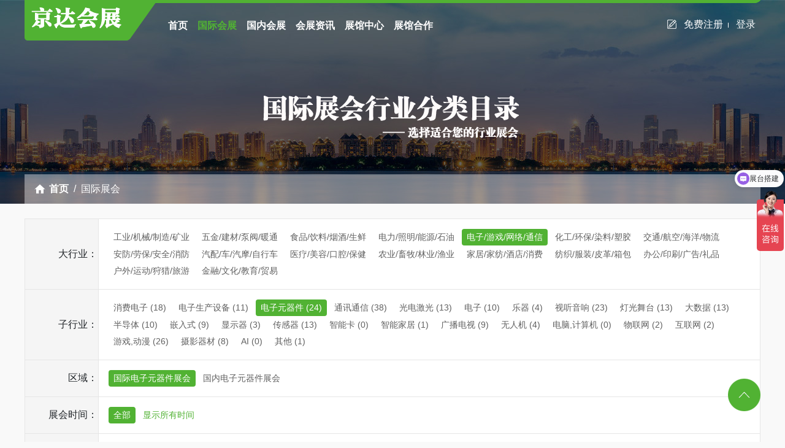

--- FILE ---
content_type: text/html; charset=utf-8
request_url: https://jdfair.com/expo-5-49-0.html
body_size: 14171
content:

<!DOCTYPE html>
<html lang="zh-CN">
	<head>
		
        <meta charset="utf-8">
<meta http-equiv="X-UA-Compatible" content="IE=edge">
<meta name="viewport" content="width=device-width, initial-scale=1">
<meta name="baidu-site-verification" content="code-KtHRGasqAT" />
<meta name="sogou_site_verification" content="RF3SM5UTQX" />
<meta name="bytedance-verification-code" content="mpz7PRZgcIfbamBHYumT" />
<meta name="360-site-verification" content="5cc08ac498ba04a0cb8d3f684cf318da" />
<meta name="shenma-site-verification" content="7d727d2c0f43712b2996a3cefbac92bd_1718088595">
<meta name="msvalidate.01" content="1ADE7A13598BB2470B54E16F811ABC7C" />
<title>全部电子元器件展览会_2025年11月_京达会展网</title>
<meta name="keywords" content="电子元器件展会"/>
<meta name="description" content="提供最新全部电子元器件展会信息，十大国际电子元器件展会有哪些，电子元器件展会时间和地点，包括中国电子元器件展会和国际上主要的电子元器件展会 - 京达会展网"/>
<link href="/static/css/bootstrap-4.4.1.css" rel="stylesheet">
<link href="/static/css/base.css" rel="stylesheet">
<link href="/static/css/jquery.fancybox.min.css" rel="stylesheet">
	</head>
	<body>
		<div class="top" id="top"
			style="background: url('/upload/image/2021-12/b0fa0db8a21cab1646a4fe258fb457c6.jpg') no-repeat center top;  height: 332px; ">
			<div class="container position-relative" style="height: 332px;">
				<div class="container top-bg position-relative">
                    <nav class="navbar navbar-expand-lg navbar-dark ">
  <div id="logo"><a class="navbar-brand" href="/"><img src="/upload/image/2021-11/2e82a237f4a9c238ae5e8dc5005d6474.png" /></a></div>
  <button class="navbar-toggler" type="button" data-toggle="collapse"
    data-target="#navbarSupportedContent" aria-controls="navbarSupportedContent"
    aria-expanded="false" aria-label="Toggle navigation"> <span class="navbar-toggler-icon"></span>
  </button>
  <div style="width: 100%;">
    <div class="row">
      <div class="collapse navbar-collapse" id="navbarSupportedContent">
        <ul class="navbar-nav">
          <li class="nav-item"> <a class="nav-link" href="/">首页 </a> </li>
          <li class="nav-item"> <a class="nav-link" href="/category.html">国际会展 </a> </li>
          <li class="nav-item"> <a class="nav-link" href="/category/154.html">国内会展</a> </li>
          <li class="nav-item"> <a class="nav-link" href="/news.html">会展资讯</a> </li>
          <li class="nav-item"> <a class="nav-link" href="/pavilion.html">展馆中心</a> </li>
          <li class="nav-item"> <a class="nav-link" href="/cooperation.html">展馆合作</a> </li>
        </ul>
      </div>
    </div>
  </div>
</nav>
<div class="right-nav">
  <!-- <div class="right-nav-item" id="check-in"><a class="btn btn-success icon icon02"
      data-fancybox="dialog" data-src="#exhibition-dialog" href="#"> 参展登记</a>
  </div> -->
    <div class="right-nav-item" id="register">
    <a href="#" class="icon icon01" data-fancybox="dialog" data-src="#register-dialog">免费注册<i></i></a>
    <a href="#" data-fancybox="dialog" data-src="#login-dialog">登录 </a>
  </div>
  </div>
					<h2 class="text-center banner-text mt-5"><img class="mt-4" src="/static/images/guojihuizhan-text.png"></h2>
				</div>
				<nav aria-label="breadcrumb" id="breadcrumb">
					<ol class="breadcrumb">
						<li class="breadcrumb-item home"><a href="/">首页</a></li>
						<li class="breadcrumb-item " aria-current="page">国际展会</li>
					</ol>
				</nav>
			</div>
		</div>
		<div class="container mt-4 mb-3">
			<table width="100%" border="0" class="cats">
				<tbody>
					<tr>
						<td class="left" width="10%">
							<div class="title text-right"> 大行业：</div>
						</td>
						<td class="right" width="90%">
							<div class="content">				<div class="link-1"> 
					<ul class="cats-list cls">
                                                                                     
						<li class="">
							<a class="">工业/机械/制造/矿业</a>
							<div class="prop">
								<div class="inner cls">
									<i class="icon"></i>
																		<a href="/expo-15-89.html" target="_blank" title="工业">工业(65)</a>
																		<a href="/expo-15-85.html" target="_blank" title="机床">机床(32)</a>
																		<a href="/expo-15-98.html" target="_blank" title="金属加工">金属加工(48)</a>
																		<a href="/expo-15-125.html" target="_blank" title="木工机械">木工机械(32)</a>
																		<a href="/expo-15-84.html" target="_blank" title="模具">模具(11)</a>
																		<a href="/expo-15-100.html" target="_blank" title="矿山机械">矿山机械(39)</a>
																		<a href="/expo-15-124.html" target="_blank" title="冶金钢铁">冶金钢铁(0)</a>
																		<a href="/expo-15-83.html" target="_blank" title="铸造锻造">铸造锻造(7)</a>
																		<a href="/expo-15-87.html" target="_blank" title="工程机械">工程机械(38)</a>
																		<a href="/expo-15-86.html" target="_blank" title="自动化">自动化(21)</a>
																		<a href="/expo-15-88.html" target="_blank" title="机器人">机器人(3)</a>
																		<a href="/expo-15-126.html" target="_blank" title="铝工业">铝工业(6)</a>
																		<a href="/expo-15-82.html" target="_blank" title="热处理">热处理(2)</a>
																		<a href="/expo-15-90.html" target="_blank" title="表面处理">表面处理(11)</a>
																		<a href="/expo-15-128.html" target="_blank" title="焊接,切割">焊接,切割(17)</a>
																		<a href="/expo-15-99.html" target="_blank" title="电梯">电梯(17)</a>
																		<a href="/expo-15-93.html" target="_blank" title="动力传动">动力传动(3)</a>
																		<a href="/expo-15-208.html" target="_blank" title="仪器仪表">仪器仪表(0)</a>
																		<a href="/expo-15-226.html" target="_blank" title="过滤分离">过滤分离(2)</a>
																		<a href="/expo-15-96.html" target="_blank" title="3D打印">3D打印(4)</a>
																		<a href="/expo-15-91.html" target="_blank" title="高空作业">高空作业(0)</a>
																		<a href="/expo-15-92.html" target="_blank" title="钛工业">钛工业(1)</a>
																		<a href="/expo-15-94.html" target="_blank" title="粉体工业">粉体工业(3)</a>
																		<a href="/expo-15-95.html" target="_blank" title="非开挖">非开挖(0)</a>
																		<a href="/expo-15-233.html" target="_blank" title="其他">其他(2)</a>
																	</div>
							</div>
						</li>
                                                                                     
						<li class="">
							<a class="">五金/建材/泵阀/暖通</a>
							<div class="prop">
								<div class="inner cls">
									<i class="icon"></i>
																		<a href="/expo-116-102.html" target="_blank" title="建材">建材(86)</a>
																		<a href="/expo-116-101.html" target="_blank" title="五金">五金(32)</a>
																		<a href="/expo-116-127.html" target="_blank" title="暖通制冷">暖通制冷(60)</a>
																		<a href="/expo-116-110.html" target="_blank" title="厨房卫浴">厨房卫浴(18)</a>
																		<a href="/expo-116-103.html" target="_blank" title="陶瓷">陶瓷(3)</a>
																		<a href="/expo-116-106.html" target="_blank" title="门窗">门窗(20)</a>
																		<a href="/expo-116-115.html" target="_blank" title="玻璃">玻璃(19)</a>
																		<a href="/expo-116-111.html" target="_blank" title="电线电缆">电线电缆(4)</a>
																		<a href="/expo-116-112.html" target="_blank" title="管件管材">管件管材(6)</a>
																		<a href="/expo-116-97.html" target="_blank" title="复合材料">复合材料(12)</a>
																		<a href="/expo-116-113.html" target="_blank" title="泵阀">泵阀(9)</a>
																		<a href="/expo-116-114.html" target="_blank" title="紧固件">紧固件(13)</a>
																		<a href="/expo-116-198.html" target="_blank" title="石材">石材(16)</a>
																		<a href="/expo-116-207.html" target="_blank" title="钢结构不锈钢">钢结构不锈钢(3)</a>
																		<a href="/expo-116-108.html" target="_blank" title="建筑工程">建筑工程(0)</a>
																		<a href="/expo-116-105.html" target="_blank" title="混凝土">混凝土(12)</a>
																		<a href="/expo-116-107.html" target="_blank" title="泳池桑拿">泳池桑拿(3)</a>
																		<a href="/expo-116-104.html" target="_blank" title="地面材料">地面材料(10)</a>
																		<a href="/expo-116-231.html" target="_blank" title="其他">其他(0)</a>
																	</div>
							</div>
						</li>
                                                                                     
						<li class="">
							<a class="">食品/饮料/烟酒/生鲜</a>
							<div class="prop">
								<div class="inner cls">
									<i class="icon"></i>
																		<a href="/expo-211-212.html" target="_blank" title="食品">食品(133)</a>
																		<a href="/expo-211-213.html" target="_blank" title="食品加工">食品加工(29)</a>
																		<a href="/expo-211-215.html" target="_blank" title="食品配料">食品配料(11)</a>
																		<a href="/expo-211-214.html" target="_blank" title="肉类加工">肉类加工(11)</a>
																		<a href="/expo-211-217.html" target="_blank" title="烘焙烧烤">烘焙烧烤(17)</a>
																		<a href="/expo-211-219.html" target="_blank" title="天然有机食品">天然有机食品(0)</a>
																		<a href="/expo-211-216.html" target="_blank" title="酒,葡萄酒">酒,葡萄酒(8)</a>
																		<a href="/expo-211-220.html" target="_blank" title="糖果">糖果(12)</a>
																		<a href="/expo-211-221.html" target="_blank" title="果蔬">果蔬(15)</a>
																		<a href="/expo-211-222.html" target="_blank" title="饮料啤酒加工">饮料啤酒加工(1)</a>
																		<a href="/expo-211-225.html" target="_blank" title="酒店用品">酒店用品(6)</a>
																		<a href="/expo-211-223.html" target="_blank" title="茶叶咖啡">茶叶咖啡(27)</a>
																		<a href="/expo-211-224.html" target="_blank" title="烟草电子烟">烟草电子烟(26)</a>
																		<a href="/expo-211-228.html" target="_blank" title="粮油加工">粮油加工(1)</a>
																		<a href="/expo-211-227.html" target="_blank" title="乳制品加工">乳制品加工(1)</a>
																		<a href="/expo-211-218.html" target="_blank" title="其他">其他(0)</a>
																	</div>
							</div>
						</li>
                                                                                     
						<li class="">
							<a class="">电力/照明/能源/石油</a>
							<div class="prop">
								<div class="inner cls">
									<i class="icon"></i>
																		<a href="/expo-3-30.html" target="_blank" title="太阳能光伏">太阳能光伏(32)</a>
																		<a href="/expo-3-34.html" target="_blank" title="照明,LED">照明,LED(39)</a>
																		<a href="/expo-3-33.html" target="_blank" title="电力">电力(45)</a>
																		<a href="/expo-3-37.html" target="_blank" title="风能">风能(14)</a>
																		<a href="/expo-3-31.html" target="_blank" title="新能源">新能源(5)</a>
																		<a href="/expo-3-32.html" target="_blank" title="石油天然气">石油天然气(55)</a>
																		<a href="/expo-3-36.html" target="_blank" title="电机线缆">电机线缆(10)</a>
																		<a href="/expo-3-35.html" target="_blank" title="电池储能">电池储能(15)</a>
																	</div>
							</div>
						</li>
                                                                                     
						<li class="">
							<a class="active">电子/游戏/网络/通信</a>
							<div class="prop">
								<div class="inner cls">
									<i class="icon"></i>
																		<a href="/expo-5-38.html" target="_blank" title="消费电子">消费电子(18)</a>
																		<a href="/expo-5-202.html" target="_blank" title="电子生产设备">电子生产设备(11)</a>
																		<a href="/expo-5-49.html" target="_blank" title="电子元器件">电子元器件(24)</a>
																		<a href="/expo-5-54.html" target="_blank" title="通讯通信">通讯通信(38)</a>
																		<a href="/expo-5-50.html" target="_blank" title="光电激光">光电激光(13)</a>
																		<a href="/expo-5-197.html" target="_blank" title="电子">电子(10)</a>
																		<a href="/expo-5-39.html" target="_blank" title="乐器">乐器(4)</a>
																		<a href="/expo-5-41.html" target="_blank" title="视听音响">视听音响(23)</a>
																		<a href="/expo-5-48.html" target="_blank" title="灯光舞台">灯光舞台(13)</a>
																		<a href="/expo-5-196.html" target="_blank" title="大数据">大数据(13)</a>
																		<a href="/expo-5-43.html" target="_blank" title="半导体">半导体(10)</a>
																		<a href="/expo-5-46.html" target="_blank" title="嵌入式">嵌入式(9)</a>
																		<a href="/expo-5-45.html" target="_blank" title="显示器">显示器(3)</a>
																		<a href="/expo-5-57.html" target="_blank" title="传感器">传感器(13)</a>
																		<a href="/expo-5-42.html" target="_blank" title="智能卡">智能卡(0)</a>
																		<a href="/expo-5-40.html" target="_blank" title="智能家居">智能家居(1)</a>
																		<a href="/expo-5-44.html" target="_blank" title="广播电视">广播电视(9)</a>
																		<a href="/expo-5-47.html" target="_blank" title="无人机">无人机(4)</a>
																		<a href="/expo-5-51.html" target="_blank" title="电脑,计算机">电脑,计算机(0)</a>
																		<a href="/expo-5-52.html" target="_blank" title="物联网">物联网(2)</a>
																		<a href="/expo-5-53.html" target="_blank" title="互联网">互联网(2)</a>
																		<a href="/expo-5-55.html" target="_blank" title="游戏,动漫">游戏,动漫(26)</a>
																		<a href="/expo-5-56.html" target="_blank" title="摄影器材">摄影器材(8)</a>
																		<a href="/expo-5-229.html" target="_blank" title="AI">AI(0)</a>
																		<a href="/expo-5-232.html" target="_blank" title="其他">其他(1)</a>
																	</div>
							</div>
						</li>
                                                                                     
						<li class="">
							<a class="">化工/环保/染料/塑胶</a>
							<div class="prop">
								<div class="inner cls">
									<i class="icon"></i>
																		<a href="/expo-8-72.html" target="_blank" title="环保">环保(25)</a>
																		<a href="/expo-8-69.html" target="_blank" title="水处理">水处理(42)</a>
																		<a href="/expo-8-68.html" target="_blank" title="化工">化工(16)</a>
																		<a href="/expo-8-71.html" target="_blank" title="塑料橡胶">塑料橡胶(25)</a>
																		<a href="/expo-8-70.html" target="_blank" title="涂料染料">涂料染料(20)</a>
																		<a href="/expo-8-73.html" target="_blank" title="聚氨酯">聚氨酯(2)</a>
																		<a href="/expo-8-74.html" target="_blank" title="胶粘剂,密封">胶粘剂,密封(3)</a>
																	</div>
							</div>
						</li>
                                                                                     
						<li class="">
							<a class="">交通/航空/海洋/物流</a>
							<div class="prop">
								<div class="inner cls">
									<i class="icon"></i>
																		<a href="/expo-9-79.html" target="_blank" title="运输物流">运输物流(60)</a>
																		<a href="/expo-9-75.html" target="_blank" title="交通">交通(38)</a>
																		<a href="/expo-9-78.html" target="_blank" title="铁路轨道交通">铁路轨道交通(23)</a>
																		<a href="/expo-9-81.html" target="_blank" title="船舶海事">船舶海事(42)</a>
																		<a href="/expo-9-76.html" target="_blank" title="航空航天">航空航天(23)</a>
																		<a href="/expo-9-77.html" target="_blank" title="机场设施">机场设施(5)</a>
																		<a href="/expo-9-80.html" target="_blank" title="游艇,水上运动">游艇,水上运动(12)</a>
																		<a href="/expo-9-230.html" target="_blank" title="冷链">冷链(1)</a>
																	</div>
							</div>
						</li>
                                                                                     
						<li class="">
							<a class="">安防/劳保/安全/消防</a>
							<div class="prop">
								<div class="inner cls">
									<i class="icon"></i>
																		<a href="/expo-6-61.html" target="_blank" title="军警防务">军警防务(35)</a>
																		<a href="/expo-6-59.html" target="_blank" title="安防">安防(56)</a>
																		<a href="/expo-6-195.html" target="_blank" title="消防">消防(26)</a>
																		<a href="/expo-6-60.html" target="_blank" title="劳保用品">劳保用品(22)</a>
																		<a href="/expo-6-58.html" target="_blank" title="公共安全">公共安全(2)</a>
																		<a href="/expo-6-62.html" target="_blank" title="智慧城市">智慧城市(0)</a>
																	</div>
							</div>
						</li>
                                                                                     
						<li class="">
							<a class="">汽配/车/汽摩/自行车</a>
							<div class="prop">
								<div class="inner cls">
									<i class="icon"></i>
																		<a href="/expo-1-19.html" target="_blank" title="汽配">汽配(17)</a>
																		<a href="/expo-1-20.html" target="_blank" title="汽车">汽车(2)</a>
																		<a href="/expo-1-21.html" target="_blank" title="商用车">商用车(19)</a>
																		<a href="/expo-1-22.html" target="_blank" title="客车">客车(13)</a>
																		<a href="/expo-1-23.html" target="_blank" title="电动车 新能源车">电动车 新能源车(19)</a>
																		<a href="/expo-1-24.html" target="_blank" title="摩托车">摩托车(11)</a>
																		<a href="/expo-1-25.html" target="_blank" title="自行车">自行车(10)</a>
																		<a href="/expo-1-26.html" target="_blank" title="房车">房车(9)</a>
																		<a href="/expo-1-27.html" target="_blank" title="改装车">改装车(1)</a>
																		<a href="/expo-1-28.html" target="_blank" title="轮胎">轮胎(4)</a>
																		<a href="/expo-1-29.html" target="_blank" title="汽车测试">汽车测试(0)</a>
																		<a href="/expo-1-129.html" target="_blank" title="无人驾驶">无人驾驶(1)</a>
																		<a href="/expo-1-130.html" target="_blank" title="智慧停车">智慧停车(0)</a>
																		<a href="/expo-1-234.html" target="_blank" title="其他">其他(0)</a>
																	</div>
							</div>
						</li>
                                                                                     
						<li class="">
							<a class="">医疗/美容/口腔/保健</a>
							<div class="prop">
								<div class="inner cls">
									<i class="icon"></i>
																		<a href="/expo-10-117.html" target="_blank" title="医疗用品">医疗用品(54)</a>
																		<a href="/expo-10-131.html" target="_blank" title="制药">制药(31)</a>
																		<a href="/expo-10-132.html" target="_blank" title="康复矫形">康复矫形(20)</a>
																		<a href="/expo-10-133.html" target="_blank" title="美容美发">美容美发(63)</a>
																		<a href="/expo-10-134.html" target="_blank" title="化妆品">化妆品(23)</a>
																		<a href="/expo-10-135.html" target="_blank" title="实验仪器">实验仪器(0)</a>
																		<a href="/expo-10-138.html" target="_blank" title="口腔牙科">口腔牙科(45)</a>
																		<a href="/expo-10-136.html" target="_blank" title="生物生化分析">生物生化分析(27)</a>
																		<a href="/expo-10-139.html" target="_blank" title="个人护理">个人护理(0)</a>
																		<a href="/expo-10-140.html" target="_blank" title="成人用品">成人用品(0)</a>
																	</div>
							</div>
						</li>
                                                                                     
						<li class="">
							<a class="">农业/畜牧/林业/渔业</a>
							<div class="prop">
								<div class="inner cls">
									<i class="icon"></i>
																		<a href="/expo-7-63.html" target="_blank" title="农业">农业(12)</a>
																		<a href="/expo-7-141.html" target="_blank" title="农业机械">农业机械(11)</a>
																		<a href="/expo-7-64.html" target="_blank" title="畜牧养殖">畜牧养殖(10)</a>
																		<a href="/expo-7-66.html" target="_blank" title="园林园艺">园林园艺(20)</a>
																		<a href="/expo-7-65.html" target="_blank" title="渔业">渔业(18)</a>
																		<a href="/expo-7-67.html" target="_blank" title="饲料">饲料(7)</a>
																		<a href="/expo-7-201.html" target="_blank" title="果蔬">果蔬(2)</a>
																	</div>
							</div>
						</li>
                                                                                     
						<li class="">
							<a class="">家居/家纺/酒店/消费</a>
							<div class="prop">
								<div class="inner cls">
									<i class="icon"></i>
																		<a href="/expo-12-151.html" target="_blank" title="家具">家具(3)</a>
																		<a href="/expo-12-156.html" target="_blank" title="家装">家装(3)</a>
																		<a href="/expo-12-200.html" target="_blank" title="家居">家居(3)</a>
																		<a href="/expo-12-152.html" target="_blank" title="家用消费品">家用消费品(5)</a>
																		<a href="/expo-12-157.html" target="_blank" title="零售百货">零售百货(38)</a>
																		<a href="/expo-12-153.html" target="_blank" title="清洁用品">清洁用品(4)</a>
																		<a href="/expo-12-154.html" target="_blank" title="酒店用品">酒店用品(2)</a>
																		<a href="/expo-12-165.html" target="_blank" title="婴童用品">婴童用品(22)</a>
																		<a href="/expo-12-155.html" target="_blank" title="宠物用品">宠物用品(6)</a>
																		<a href="/expo-12-118.html" target="_blank" title="家纺,布艺">家纺,布艺(3)</a>
																		<a href="/expo-12-174.html" target="_blank" title="玩具">玩具(23)</a>
																		<a href="/expo-12-158.html" target="_blank" title="泳池,桑拿">泳池,桑拿(15)</a>
																		<a href="/expo-12-159.html" target="_blank" title="眼镜">眼镜(4)</a>
																		<a href="/expo-12-199.html" target="_blank" title="贸易">贸易(15)</a>
																	</div>
							</div>
						</li>
                                                                                     
						<li class="">
							<a class="">纺织/服装/皮革/箱包</a>
							<div class="prop">
								<div class="inner cls">
									<i class="icon"></i>
																		<a href="/expo-17-122.html" target="_blank" title="纺织面料">纺织面料(43)</a>
																		<a href="/expo-17-160.html" target="_blank" title="服装服饰">服装服饰(36)</a>
																		<a href="/expo-17-161.html" target="_blank" title="纺织工业">纺织工业(19)</a>
																		<a href="/expo-17-162.html" target="_blank" title="皮革皮具">皮革皮具(22)</a>
																		<a href="/expo-17-163.html" target="_blank" title="婚纱礼服">婚纱礼服(7)</a>
																		<a href="/expo-17-164.html" target="_blank" title="箱包皮鞋">箱包皮鞋(10)</a>
																	</div>
							</div>
						</li>
                                                                                     
						<li class="">
							<a class="">办公/印刷/广告/礼品</a>
							<div class="prop">
								<div class="inner cls">
									<i class="icon"></i>
																		<a href="/expo-16-166.html" target="_blank" title="办公文具">办公文具(39)</a>
																		<a href="/expo-16-167.html" target="_blank" title="印刷">印刷(31)</a>
																		<a href="/expo-16-168.html" target="_blank" title="广告标识">广告标识(10)</a>
																		<a href="/expo-16-169.html" target="_blank" title="纸业">纸业(3)</a>
																		<a href="/expo-16-170.html" target="_blank" title="包装">包装(21)</a>
																		<a href="/expo-16-121.html" target="_blank" title="珠宝钟表">珠宝钟表(29)</a>
																		<a href="/expo-16-171.html" target="_blank" title="礼品,赠品">礼品,赠品(47)</a>
																		<a href="/expo-16-172.html" target="_blank" title="瓦楞">瓦楞(7)</a>
																		<a href="/expo-16-173.html" target="_blank" title="珠宝,钟表">珠宝,钟表(0)</a>
																	</div>
							</div>
						</li>
                                                                                     
						<li class="">
							<a class="">户外/运动/狩猎/旅游</a>
							<div class="prop">
								<div class="inner cls">
									<i class="icon"></i>
																		<a href="/expo-14-120.html" target="_blank" title="旅游">旅游(23)</a>
																		<a href="/expo-14-175.html" target="_blank" title="户外用品">户外用品(5)</a>
																		<a href="/expo-14-176.html" target="_blank" title="体育用品">体育用品(3)</a>
																		<a href="/expo-14-177.html" target="_blank" title="狩猎钓具">狩猎钓具(7)</a>
																		<a href="/expo-14-178.html" target="_blank" title="园林园艺">园林园艺(1)</a>
																		<a href="/expo-14-181.html" target="_blank" title="健身">健身(14)</a>
																		<a href="/expo-14-182.html" target="_blank" title="潜水">潜水(1)</a>
																		<a href="/expo-14-183.html" target="_blank" title="高尔夫">高尔夫(6)</a>
																		<a href="/expo-14-194.html" target="_blank" title="景观,游乐设施">景观,游乐设施(3)</a>
																		<a href="/expo-14-184.html" target="_blank" title="水上运动">水上运动(9)</a>
																		<a href="/expo-14-185.html" target="_blank" title="马术,马具">马术,马具(2)</a>
																	</div>
							</div>
						</li>
                                                                                     
						<li class="">
							<a class="">金融/文化/教育/贸易</a>
							<div class="prop">
								<div class="inner cls">
									<i class="icon"></i>
																		<a href="/expo-13-119.html" target="_blank" title="教育,教育装备">教育,教育装备(3)</a>
																		<a href="/expo-13-186.html" target="_blank" title="连锁加盟">连锁加盟(1)</a>
																		<a href="/expo-13-187.html" target="_blank" title="图书">图书(0)</a>
																		<a href="/expo-13-189.html" target="_blank" title="金融">金融(0)</a>
																		<a href="/expo-13-188.html" target="_blank" title="电子商务">电子商务(2)</a>
																		<a href="/expo-13-190.html" target="_blank" title="品牌授权">品牌授权(0)</a>
																		<a href="/expo-13-191.html" target="_blank" title="影视">影视(0)</a>
																		<a href="/expo-13-193.html" target="_blank" title="艺术">艺术(0)</a>
																		<a href="/expo-13-192.html" target="_blank" title="殡葬用品">殡葬用品(6)</a>
																		<a href="/expo-13-205.html" target="_blank" title="贸易">贸易(5)</a>
																		<a href="/expo-13-206.html" target="_blank" title="其他">其他(0)</a>
																	</div>
							</div>
						</li>
                        					</ul>
				</div>
							</div>
						</td>
					</tr>
										<tr>
						<td class="left">
							<div class="title text-right">子行业：</div>
						</td>
						<td class="right">
														<a class="" href="/expo-5-38.html">消费电子 (18)</a>
														<a class="" href="/expo-5-202.html">电子生产设备 (11)</a>
														<a class="active" href="/expo-5-49.html">电子元器件 (24)</a>
														<a class="" href="/expo-5-54.html">通讯通信 (38)</a>
														<a class="" href="/expo-5-50.html">光电激光 (13)</a>
														<a class="" href="/expo-5-197.html">电子 (10)</a>
														<a class="" href="/expo-5-39.html">乐器 (4)</a>
														<a class="" href="/expo-5-41.html">视听音响 (23)</a>
														<a class="" href="/expo-5-48.html">灯光舞台 (13)</a>
														<a class="" href="/expo-5-196.html">大数据 (13)</a>
														<a class="" href="/expo-5-43.html">半导体 (10)</a>
														<a class="" href="/expo-5-46.html">嵌入式 (9)</a>
														<a class="" href="/expo-5-45.html">显示器 (3)</a>
														<a class="" href="/expo-5-57.html">传感器 (13)</a>
														<a class="" href="/expo-5-42.html">智能卡 (0)</a>
														<a class="" href="/expo-5-40.html">智能家居 (1)</a>
														<a class="" href="/expo-5-44.html">广播电视 (9)</a>
														<a class="" href="/expo-5-47.html">无人机 (4)</a>
														<a class="" href="/expo-5-51.html">电脑,计算机 (0)</a>
														<a class="" href="/expo-5-52.html">物联网 (2)</a>
														<a class="" href="/expo-5-53.html">互联网 (2)</a>
														<a class="" href="/expo-5-55.html">游戏,动漫 (26)</a>
														<a class="" href="/expo-5-56.html">摄影器材 (8)</a>
														<a class="" href="/expo-5-229.html">AI (0)</a>
														<a class="" href="/expo-5-232.html">其他 (1)</a>
														<div class="content"> </div>
						</td>
					</tr>
										<tr>
						<td class="left">
							<div class="title text-right">区域：</div>
						</td>
						<td class="right">
							<div class="content"> 
								<a href="/expo-5-49-0.html" class="active">国际电子元器件展会</a> 
								<a href="/expo-5-49-154.html" class="">国内电子元器件展会</a>
							</div>
						</td>
					</tr>
					<tr>
						<td class="left">
							<div class="title text-right">展会时间：</div>
						</td>
						<td class="right">
							<div class="content"> <a href="" class="active">全部</a> 
								<span class="show-all-item">
								    <a	data-toggle="collapse" href="#all-time" aria-expanded="false" aria-controls="all-time">显示所有时间</a>
							    </span>
								<div id="all-time" class="collapse all-item">
																		<div>
										<div class="del_c"><b>2025</b> 
																						<a data-time="1761926400" class="" title="2025年11月电子元器件展会" href="/expo-5-49-0-1761926400.html">11月</a>
																						<a data-time="1764518400" class="" title="2025年12月电子元器件展会" href="/expo-5-49-0-1764518400.html">12月</a>
																					</div>
									</div>
																		<div>
										<div class="del_c"><b>2026</b> 
																						<a data-time="1767196800" class="" title="2026年01月电子元器件展会" href="/expo-5-49-0-1767196800.html">01月</a>
																						<a data-time="1769875200" class="" title="2026年02月电子元器件展会" href="/expo-5-49-0-1769875200.html">02月</a>
																						<a data-time="1772294400" class="" title="2026年03月电子元器件展会" href="/expo-5-49-0-1772294400.html">03月</a>
																						<a data-time="1774972800" class="" title="2026年04月电子元器件展会" href="/expo-5-49-0-1774972800.html">04月</a>
																						<a data-time="1777564800" class="" title="2026年05月电子元器件展会" href="/expo-5-49-0-1777564800.html">05月</a>
																						<a data-time="1780243200" class="" title="2026年06月电子元器件展会" href="/expo-5-49-0-1780243200.html">06月</a>
																						<a data-time="1782835200" class="" title="2026年07月电子元器件展会" href="/expo-5-49-0-1782835200.html">07月</a>
																						<a data-time="1785513600" class="" title="2026年08月电子元器件展会" href="/expo-5-49-0-1785513600.html">08月</a>
																						<a data-time="1788192000" class="" title="2026年09月电子元器件展会" href="/expo-5-49-0-1788192000.html">09月</a>
																						<a data-time="1790784000" class="" title="2026年10月电子元器件展会" href="/expo-5-49-0-1790784000.html">10月</a>
																						<a data-time="1793462400" class="" title="2026年11月电子元器件展会" href="/expo-5-49-0-1793462400.html">11月</a>
																						<a data-time="1796054400" class="" title="2026年12月电子元器件展会" href="/expo-5-49-0-1796054400.html">12月</a>
																					</div>
									</div>
																		<div>
										<div class="del_c"><b>2027</b> 
																						<a data-time="1798732800" class="" title="2027年01月电子元器件展会" href="/expo-5-49-0-1798732800.html">01月</a>
																						<a data-time="1801411200" class="" title="2027年02月电子元器件展会" href="/expo-5-49-0-1801411200.html">02月</a>
																						<a data-time="1803830400" class="" title="2027年03月电子元器件展会" href="/expo-5-49-0-1803830400.html">03月</a>
																						<a data-time="1806508800" class="" title="2027年04月电子元器件展会" href="/expo-5-49-0-1806508800.html">04月</a>
																						<a data-time="1809100800" class="" title="2027年05月电子元器件展会" href="/expo-5-49-0-1809100800.html">05月</a>
																						<a data-time="1811779200" class="" title="2027年06月电子元器件展会" href="/expo-5-49-0-1811779200.html">06月</a>
																						<a data-time="1814371200" class="" title="2027年07月电子元器件展会" href="/expo-5-49-0-1814371200.html">07月</a>
																						<a data-time="1817049600" class="" title="2027年08月电子元器件展会" href="/expo-5-49-0-1817049600.html">08月</a>
																						<a data-time="1819728000" class="" title="2027年09月电子元器件展会" href="/expo-5-49-0-1819728000.html">09月</a>
																						<a data-time="1822320000" class="" title="2027年10月电子元器件展会" href="/expo-5-49-0-1822320000.html">10月</a>
																						<a data-time="1824998400" class="" title="2027年11月电子元器件展会" href="/expo-5-49-0-1824998400.html">11月</a>
																						<a data-time="1827590400" class="" title="2027年12月电子元器件展会" href="/expo-5-49-0-1827590400.html">12月</a>
																					</div>
									</div>
																	</div>
							</div>
						</td>
					</tr>
					<tr>
						<td class="left">
							<div class="title text-right">热门地区：</div>
						</td>
						<td class="right">
							<div class="content">
																<div>
									 <a class="active" href="">全部</a> 
									 									 <a class="" href="/expo-5-49-0-0-0-5.html">德国</a> 
									 									 <a class="" href="/expo-5-49-0-0-0-10.html">美国</a> 
									 									 <a class="" href="/expo-5-49-0-0-0-11.html">中国</a> 
									 									 <a class="" href="/expo-5-49-0-0-0-12.html">欧洲</a> 
									 									 <a class="" href="/expo-5-49-0-0-0-101.html">亚洲</a> 
									 									 <a class="" href="/expo-5-49-0-0-0-106.html">中东</a> 
									 									 <a class="" href="/expo-5-49-0-0-0-107.html">南美</a> 
									 									 <a class="" href="/expo-5-49-0-0-0-145.html">北美</a> 
									 									 <a class="" href="/expo-5-49-0-0-0-104.html">非洲</a> 
									 									 <a class="" href="/expo-5-49-0-0-0-108.html">澳洲</a> 
									 	
									<span class="show-all-item">
										<a class="" data-toggle="collapse" href="#all-cou" aria-expanded="false" aria-controls="all-cou">显示所有国家</a>
									</span>
									<div id="all-cou" class="collapse all-item">
																				<div>
											<div class="del_c">
												<b>欧洲</b>
																								 <a class=""  title="德国电子元器件展会" href="/expo-5-49-227-0.html">德国</a>
												 												 <a class=""  title="法国电子元器件展会" href="/expo-5-49-210-0.html">法国</a>
												 												 <a class=""  title="意大利电子元器件展会" href="/expo-5-49-212-0.html">意大利</a>
												 												 <a class=""  title="俄罗斯电子元器件展会" href="/expo-5-49-195-0.html">俄罗斯</a>
												 												 <a class=""  title="英国电子元器件展会" href="/expo-5-49-229-0.html">英国</a>
												 												 <a class=""  title="塞尔维亚电子元器件展会" href="/expo-5-49-274-0.html">塞尔维亚</a>
												 												 <a class=""  title="西班牙电子元器件展会" href="/expo-5-49-209-0.html">西班牙</a>
												 												 <a class=""  title="荷兰电子元器件展会" href="/expo-5-49-226-0.html">荷兰</a>
												 												 <a class=""  title="波兰电子元器件展会" href="/expo-5-49-203-0.html">波兰</a>
												 												 <a class=""  title="比利时电子元器件展会" href="/expo-5-49-208-0.html">比利时</a>
												 												 <a class=""  title="瑞士电子元器件展会" href="/expo-5-49-213-0.html">瑞士</a>
												 												 <a class=""  title="捷克电子元器件展会" href="/expo-5-49-202-0.html">捷克</a>
												 												 <a class=""  title="希腊电子元器件展会" href="/expo-5-49-214-0.html">希腊</a>
												 												 <a class=""  title="奥地利电子元器件展会" href="/expo-5-49-196-0.html">奥地利</a>
												 												 <a class=""  title="丹麦电子元器件展会" href="/expo-5-49-204-0.html">丹麦</a>
												 												 <a class=""  title="瑞典电子元器件展会" href="/expo-5-49-211-0.html">瑞典</a>
												 												 <a class=""  title="葡萄牙电子元器件展会" href="/expo-5-49-215-0.html">葡萄牙</a>
												 												 <a class=""  title="马耳他电子元器件展会" href="/expo-5-49-187-0.html">马耳他</a>
												 												 <a class=""  title="黑山电子元器件展会" href="/expo-5-49-191-0.html">黑山</a>
												 												 <a class=""  title="格鲁吉亚电子元器件展会" href="/expo-5-49-216-0.html">格鲁吉亚</a>
												 												 <a class=""  title="摩纳哥电子元器件展会" href="/expo-5-49-197-0.html">摩纳哥</a>
												 												 <a class=""  title="马其顿电子元器件展会" href="/expo-5-49-219-0.html">马其顿</a>
												 												 <a class=""  title="保加利亚电子元器件展会" href="/expo-5-49-223-0.html">保加利亚</a>
												 												 <a class=""  title="爱沙尼亚电子元器件展会" href="/expo-5-49-224-0.html">爱沙尼亚</a>
												 												 <a class=""  title="摩尔多瓦电子元器件展会" href="/expo-5-49-221-0.html">摩尔多瓦</a>
												 												 <a class=""  title="乌克兰电子元器件展会" href="/expo-5-49-222-0.html">乌克兰</a>
												 												 <a class=""  title="罗马尼亚电子元器件展会" href="/expo-5-49-194-0.html">罗马尼亚</a>
												 												 <a class=""  title="卢森堡电子元器件展会" href="/expo-5-49-198-0.html">卢森堡</a>
												 												 <a class=""  title="爱尔兰电子元器件展会" href="/expo-5-49-199-0.html">爱尔兰</a>
												 												 <a class=""  title="斯洛文尼亚电子元器件展会" href="/expo-5-49-200-0.html">斯洛文尼亚</a>
												 												 <a class=""  title="芬兰电子元器件展会" href="/expo-5-49-207-0.html">芬兰</a>
												 												 <a class=""  title="白俄罗斯电子元器件展会" href="/expo-5-49-217-0.html">白俄罗斯</a>
												 												 <a class=""  title="匈牙利电子元器件展会" href="/expo-5-49-201-0.html">匈牙利</a>
												 												 <a class=""  title="挪威电子元器件展会" href="/expo-5-49-206-0.html">挪威</a>
												 												 <a class=""  title="波黑电子元器件展会" href="/expo-5-49-218-0.html">波黑</a>
												 												 <a class=""  title="克罗地亚电子元器件展会" href="/expo-5-49-192-0.html">克罗地亚</a>
												 												 <a class=""  title="斯洛伐克电子元器件展会" href="/expo-5-49-188-0.html">斯洛伐克</a>
												 												 <a class=""  title="立陶宛电子元器件展会" href="/expo-5-49-190-0.html">立陶宛</a>
												 											
											</div>
										</div>
																				<div>
											<div class="del_c">
												<b>亚洲</b>
																								 <a class=""  title="中国电子元器件展会" href="/expo-5-49-154-0.html">中国</a>
												 												 <a class=""  title="越南电子元器件展会" href="/expo-5-49-160-0.html">越南</a>
												 												 <a class=""  title="沙特阿拉伯电子元器件展会" href="/expo-5-49-171-0.html">沙特阿拉伯</a>
												 												 <a class=""  title="卡塔尔电子元器件展会" href="/expo-5-49-172-0.html">卡塔尔</a>
												 												 <a class=""  title="阿联酋电子元器件展会" href="/expo-5-49-175-0.html">阿联酋</a>
												 												 <a class=""  title="伊朗电子元器件展会" href="/expo-5-49-177-0.html">伊朗</a>
												 												 <a class=""  title="印度电子元器件展会" href="/expo-5-49-178-0.html">印度</a>
												 												 <a class=""  title="哈萨克斯坦电子元器件展会" href="/expo-5-49-260-0.html">哈萨克斯坦</a>
												 												 <a class=""  title="土库曼斯坦电子元器件展会" href="/expo-5-49-264-0.html">土库曼斯坦</a>
												 												 <a class=""  title="乌兹别克斯坦电子元器件展会" href="/expo-5-49-265-0.html">乌兹别克斯坦</a>
												 												 <a class=""  title="日本电子元器件展会" href="/expo-5-49-158-0.html">日本</a>
												 												 <a class=""  title="科威特电子元器件展会" href="/expo-5-49-266-0.html">科威特</a>
												 												 <a class=""  title="韩国电子元器件展会" href="/expo-5-49-157-0.html">韩国</a>
												 												 <a class=""  title="新加坡电子元器件展会" href="/expo-5-49-253-0.html">新加坡</a>
												 												 <a class=""  title="印尼电子元器件展会" href="/expo-5-49-166-0.html">印尼</a>
												 												 <a class=""  title="马来西亚电子元器件展会" href="/expo-5-49-165-0.html">马来西亚</a>
												 												 <a class=""  title="泰国电子元器件展会" href="/expo-5-49-164-0.html">泰国</a>
												 												 <a class=""  title="约旦电子元器件展会" href="/expo-5-49-258-0.html">约旦</a>
												 												 <a class=""  title="老挝电子元器件展会" href="/expo-5-49-259-0.html">老挝</a>
												 												 <a class=""  title="柬埔寨电子元器件展会" href="/expo-5-49-261-0.html">柬埔寨</a>
												 												 <a class=""  title="阿曼电子元器件展会" href="/expo-5-49-262-0.html">阿曼</a>
												 												 <a class=""  title="孟加拉电子元器件展会" href="/expo-5-49-263-0.html">孟加拉</a>
												 												 <a class=""  title="缅甸电子元器件展会" href="/expo-5-49-269-0.html">缅甸</a>
												 												 <a class=""  title="蒙古电子元器件展会" href="/expo-5-49-273-0.html">蒙古</a>
												 												 <a class=""  title="巴林电子元器件展会" href="/expo-5-49-275-0.html">巴林</a>
												 												 <a class=""  title="阿曼电子元器件展会" href="/expo-5-49-186-0.html">阿曼</a>
												 												 <a class=""  title="土耳其电子元器件展会" href="/expo-5-49-225-0.html">土耳其</a>
												 												 <a class=""  title="巴基斯坦电子元器件展会" href="/expo-5-49-167-0.html">巴基斯坦</a>
												 												 <a class=""  title="阿塞拜疆电子元器件展会" href="/expo-5-49-220-0.html">阿塞拜疆</a>
												 												 <a class=""  title="菲律宾电子元器件展会" href="/expo-5-49-257-0.html">菲律宾</a>
												 												 <a class=""  title="以色列电子元器件展会" href="/expo-5-49-174-0.html">以色列</a>
												 												 <a class=""  title="斯里兰卡电子元器件展会" href="/expo-5-49-173-0.html">斯里兰卡</a>
												 											
											</div>
										</div>
																				<div>
											<div class="del_c">
												<b>北美洲</b>
																								 <a class=""  title="美国电子元器件展会" href="/expo-5-49-136-0.html">美国</a>
												 												 <a class=""  title="加拿大电子元器件展会" href="/expo-5-49-137-0.html">加拿大</a>
												 												 <a class=""  title="墨西哥电子元器件展会" href="/expo-5-49-138-0.html">墨西哥</a>
												 											
											</div>
										</div>
																				<div>
											<div class="del_c">
												<b>南美洲</b>
																								 <a class=""  title="巴西电子元器件展会" href="/expo-5-49-127-0.html">巴西</a>
												 												 <a class=""  title="阿根廷电子元器件展会" href="/expo-5-49-129-0.html">阿根廷</a>
												 												 <a class=""  title="智利电子元器件展会" href="/expo-5-49-254-0.html">智利</a>
												 												 <a class=""  title="哥伦比亚电子元器件展会" href="/expo-5-49-255-0.html">哥伦比亚</a>
												 												 <a class=""  title="哥斯达黎加电子元器件展会" href="/expo-5-49-149-0.html">哥斯达黎加</a>
												 												 <a class=""  title="秘鲁电子元器件展会" href="/expo-5-49-268-0.html">秘鲁</a>
												 											
											</div>
										</div>
																				<div>
											<div class="del_c">
												<b>非洲</b>
																								 <a class=""  title="南非电子元器件展会" href="/expo-5-49-230-0.html">南非</a>
												 												 <a class=""  title="埃及电子元器件展会" href="/expo-5-49-232-0.html">埃及</a>
												 												 <a class=""  title="尼日利亚电子元器件展会" href="/expo-5-49-256-0.html">尼日利亚</a>
												 												 <a class=""  title="喀麦隆电子元器件展会" href="/expo-5-49-234-0.html">喀麦隆</a>
												 												 <a class=""  title="肯尼亚电子元器件展会" href="/expo-5-49-239-0.html">肯尼亚</a>
												 												 <a class=""  title="坦桑尼亚电子元器件展会" href="/expo-5-49-244-0.html">坦桑尼亚</a>
												 												 <a class=""  title="赞比亚电子元器件展会" href="/expo-5-49-235-0.html">赞比亚</a>
												 												 <a class=""  title="牙买加电子元器件展会" href="/expo-5-49-143-0.html">牙买加</a>
												 												 <a class=""  title="阿尔及利亚电子元器件展会" href="/expo-5-49-267-0.html">阿尔及利亚</a>
												 												 <a class=""  title="埃塞俄比亚电子元器件展会" href="/expo-5-49-271-0.html">埃塞俄比亚</a>
												 												 <a class=""  title="摩洛哥电子元器件展会" href="/expo-5-49-272-0.html">摩洛哥</a>
												 												 <a class=""  title="博茨瓦纳电子元器件展会" href="/expo-5-49-233-0.html">博茨瓦纳</a>
												 												 <a class=""  title="阿鲁巴电子元器件展会" href="/expo-5-49-147-0.html">阿鲁巴</a>
												 												 <a class=""  title="巴拿马电子元器件展会" href="/expo-5-49-139-0.html">巴拿马</a>
												 											
											</div>
										</div>
																				<div>
											<div class="del_c">
												<b>大洋洲</b>
																								 <a class=""  title="澳大利亚电子元器件展会" href="/expo-5-49-150-0.html">澳大利亚</a>
												 												 <a class=""  title="新西兰电子元器件展会" href="/expo-5-49-151-0.html">新西兰</a>
												 											
											</div>
										</div>
																			</div>
								</div>

															</div>
						</td>
					</tr>
				</tbody>
			</table>
		</div>
		<div class="container mt-2" id="expos">
			<div class="panel-title clearfix">
				<h3>电子元器件展会</h3>
				<div class="select"> <a href="javascript:;" class="sort" data-sort="hot">热度</a><a href="javascript:;" class="active sort" data-sort="timestamp">时间</a></div>
			</div>
			<div class="my-3">
				<div class="row exhibit-list list">

										<div class="p-3 item"> 
						<a href="/e/229.html" target="_blank">
							<span class="img">
								<img src="/upload/image/2022-04/d9b4f7401dc9e3135f8eb19ffcbbca18.jpg" class="img-fluid" />
							</span> 
							 
							<span class="text">澳大利亚电子元器件制造展览会Electronex</span> 
						</a>
						<p class="day timestamp" data-timestamp="1746547200">2025.05.07 ~ 05.08<i>已结束</i></p>
						<p class="hot" data-hot="2518">
							<i>2518</i> 展会热度
							<button data-guid="70952e27f32abb75" class="btn btn-success attention">关注</button>
						</p>
					</div>
                    					<div class="p-3 item"> 
						<a href="/e/1607.html" target="_blank">
							<span class="img">
								<img src="/upload/image/2022-12/148fd09c48fe8323239b29ad8d3a780a.png" class="img-fluid" />
							</span> 
							 
							<span class="text">日本东京电子电路产业展览会JPCA Show</span> 
						</a>
						<p class="day timestamp" data-timestamp="1748966400">2025.06.04 ~ 06.06<i>已结束</i></p>
						<p class="hot" data-hot="2355">
							<i>2355</i> 展会热度
							<button data-guid="1ae38d9e601eb194" class="btn btn-success attention">关注</button>
						</p>
					</div>
                    					<div class="p-3 item"> 
						<a href="/e/1608.html" target="_blank">
							<span class="img">
								<img src="" class="img-fluid" />
							</span> 
							 
							<span class="text">日本电子元器件展览会Interop Tokyo</span> 
						</a>
						<p class="day timestamp" data-timestamp="1749571200">2025.06.11 ~ 06.13<i>已结束</i></p>
						<p class="hot" data-hot="1829">
							<i>1829</i> 展会热度
							<button data-guid="e22f84acb8ff7ebf" class="btn btn-success attention">关注</button>
						</p>
					</div>
                    					<div class="p-3 item"> 
						<a href="/e/1601.html" target="_blank">
							<span class="img">
								<img src="/upload/image/2023-03/936e658e56406cae054fe1ecd0383e44.jpg" class="img-fluid" />
							</span> 
							 
							<span class="text">泰国电子元器件及生产设备展览会NEPCON Thailand</span> 
						</a>
						<p class="day timestamp" data-timestamp="1750176000">2025.06.18 ~ 06.21<i>已结束</i></p>
						<p class="hot" data-hot="1943">
							<i>1943</i> 展会热度
							<button data-guid="8075ea2c303e845a" class="btn btn-success attention">关注</button>
						</p>
					</div>
                    					<div class="p-3 item"> 
						<a href="/e/286.html" target="_blank">
							<span class="img">
								<img src="/upload/image/2022-04/42376d603c1cc3b15b8775173bff5b61.jpg" class="img-fluid" />
							</span> 
							 
							<span class="text">深圳华南电路板设备与材料展览会PCB EXPO</span> 
						</a>
						<p class="day timestamp" data-timestamp="1750780800">2025.06.25 ~ 06.25<i>已结束</i></p>
						<p class="hot" data-hot="2241">
							<i>2241</i> 展会热度
							<button data-guid="90b2fc7c38245962" class="btn btn-success attention">关注</button>
						</p>
					</div>
                    					<div class="p-3 item"> 
						<a href="/e/1604.html" target="_blank">
							<span class="img">
								<img src="/upload/image/2022-12/0618e68c2597350cabce8f7deb2e53b6.png" class="img-fluid" />
							</span> 
							 
							<span class="text">马来西亚电子制造业展览会EMAX</span> 
						</a>
						<p class="day timestamp" data-timestamp="1753200000">2025.07.23 ~ 07.25<i>已结束</i></p>
						<p class="hot" data-hot="2244">
							<i>2244</i> 展会热度
							<button data-guid="addb313588b907ac" class="btn btn-success attention">关注</button>
						</p>
					</div>
                    					<div class="p-3 item"> 
						<a href="/e/1599.html" target="_blank">
							<span class="img">
								<img src="/upload/image/2022-12/41a58789384aba9600f9d83ff3cfb788.jpg" class="img-fluid" />
							</span> 
							 
							<span class="text">韩国仁川电子电路及组装展览会KPCA Show</span> 
						</a>
						<p class="day timestamp" data-timestamp="1756828800">2025.09.03 ~ 09.05<i>已结束</i></p>
						<p class="hot" data-hot="1754">
							<i>1754</i> 展会热度
							<button data-guid="e968a397c29b2608" class="btn btn-success attention">关注</button>
						</p>
					</div>
                    					<div class="p-3 item"> 
						<a href="/e/1600.html" target="_blank">
							<span class="img">
								<img src="/upload/image/2023-03/c0a9f9fed4f8dbf39ab7e3005c2a3b42.png" class="img-fluid" />
							</span> 
							 
							<span class="text">越南电子元器件及生产设备展览会NEPCON VIETNAM</span> 
						</a>
						<p class="day timestamp" data-timestamp="1757433600">2025.09.10 ~ 09.12<i>已结束</i></p>
						<p class="hot" data-hot="2620">
							<i>2620</i> 展会热度
							<button data-guid="4660bd9a81b6f653" class="btn btn-success attention">关注</button>
						</p>
					</div>
                    					<div class="p-3 item"> 
						<a href="/e/275.html" target="_blank">
							<span class="img">
								<img src="/upload/image/2022-04/d76fd76a083a804f262c74e0c14b342a.jpg" class="img-fluid" />
							</span> 
							 
							<span class="text">印度电子元器件展览会Eletronica India</span> 
						</a>
						<p class="day timestamp" data-timestamp="1758038400">2025.09.17 ~ 09.19<i>已结束</i></p>
						<p class="hot" data-hot="2379">
							<i>2379</i> 展会热度
							<button data-guid="88a0ebb7070ff369" class="btn btn-success attention">关注</button>
						</p>
					</div>
                    					<div class="p-3 item"> 
						<a href="/e/2057.html" target="_blank">
							<span class="img">
								<img src="" class="img-fluid" />
							</span> 
							 
							<span class="text">俄罗斯圣彼得堡电子元器件展览会RADEL</span> 
						</a>
						<p class="day timestamp" data-timestamp="1759248000">2025.10.01 ~ 10.03<i>已结束</i></p>
						<p class="hot" data-hot="3302">
							<i>3302</i> 展会热度
							<button data-guid="1d67c4c093e89e00" class="btn btn-success attention">关注</button>
						</p>
					</div>
                    					<div class="p-3 item"> 
						<a href="/e/1606.html" target="_blank">
							<span class="img">
								<img src="/upload/image/2022-12/6a477dd618988e2ced15e21bfb298279.jpg" class="img-fluid" />
							</span> 
							 
							<span class="text">香港电子元器件及生产设备展览会Electronicasia SC</span> 
						</a>
						<p class="day timestamp" data-timestamp="1760284800">2025.10.13 ~ 10.16<i>已结束</i></p>
						<p class="hot" data-hot="2508">
							<i>2508</i> 展会热度
							<button data-guid="82c0478253962d78" class="btn btn-success attention">关注</button>
						</p>
					</div>
                    					<div class="p-3 item"> 
						<a href="/e/1609.html" target="_blank">
							<span class="img">
								<img src="/upload/image/2023-03/c9b0270f1959969b4a8500e2b429322a.png" class="img-fluid" />
							</span> 
							 
							<span class="text">中国台湾电路板展览会TPCA Show Taipei</span> 
						</a>
						<p class="day timestamp" data-timestamp="1761062400">2025.10.22 ~ 10.24<i>已结束</i></p>
						<p class="hot" data-hot="2485">
							<i>2485</i> 展会热度
							<button data-guid="b08d9d855605897c" class="btn btn-success attention">关注</button>
						</p>
					</div>
                    					<div class="p-3 item"> 
						<a href="/e/149.html" target="_blank">
							<span class="img">
								<img src="/upload/image/2022-04/61c16ba16ea4ee7290f8e21a5abc5358.png" class="img-fluid" />
							</span> 
							 
							<span class="text">深圳国际电子电路展览会HKPCA Show</span> 
						</a>
						<p class="day timestamp" data-timestamp="1764691200">2025.12.03 ~ 12.05<i>距离15天</i></p>
						<p class="hot" data-hot="4324">
							<i>4324</i> 展会热度
							<button data-guid="49bcfc7dc7009425" class="btn btn-success attention">关注</button>
						</p>
					</div>
                    					<div class="p-3 item"> 
						<a href="/e/1602.html" target="_blank">
							<span class="img">
								<img src="/upload/image/2023-03/5879855bcc809b0f90945b685823ff13.png" class="img-fluid" />
							</span> 
							 
							<span class="text">日本东京电子生产设备展览会NEPCON JAPAN</span> 
						</a>
						<p class="day timestamp" data-timestamp="1768924800">2026.01.21 ~ 01.23<i>距离64天</i></p>
						<p class="hot" data-hot="2253">
							<i>2253</i> 展会热度
							<button data-guid="30771183789ab30c" class="btn btn-success attention">关注</button>
						</p>
					</div>
                    					<div class="p-3 item"> 
						<a href="/e/1603.html" target="_blank">
							<span class="img">
								<img src="/upload/image/2022-12/ee7db8aedcd2e4b9afad6aebd59d9bfe.jpg" class="img-fluid" />
							</span> 
							 
							<span class="text">日本东京电子元器件和生产设备展览会ECME JAPAN</span> 
						</a>
						<p class="day timestamp" data-timestamp="1768924800">2026.01.21 ~ 01.23<i>距离64天</i></p>
						<p class="hot" data-hot="2284">
							<i>2284</i> 展会热度
							<button data-guid="42431f209a98cb7a" class="btn btn-success attention">关注</button>
						</p>
					</div>
                    					<div class="p-3 item"> 
						<a href="/e/312.html" target="_blank">
							<span class="img">
								<img src="/upload/image/2022-04/7000c57e103600c7862e925ce01a8e94.png" class="img-fluid" />
							</span> 
							 
							<span class="text">美国线路板及电子组装技术展览会IPC APEX EXPO</span> 
						</a>
						<p class="day timestamp" data-timestamp="1773676800">2026.03.17 ~ 03.19<i>距离119天</i></p>
						<p class="hot" data-hot="2256">
							<i>2256</i> 展会热度
							<button data-guid="9ddb14f136a3e540" class="btn btn-success attention">关注</button>
						</p>
					</div>
                    					<div class="p-3 item"> 
						<a href="/e/332.html" target="_blank">
							<span class="img">
								<img src="/upload/image/2022-04/0018125f0a6bf5db92c2f11db34284f5.png" class="img-fluid" />
							</span> 
							 
							<span class="text">上海慕尼黑电子生产设备展览会Productronica China</span> 
						</a>
						<p class="day timestamp" data-timestamp="1774368000">2026.03.25 ~ 03.27<i>距离127天</i></p>
						<p class="hot" data-hot="2262">
							<i>2262</i> 展会热度
							<button data-guid="a6028b8eeab66924" class="btn btn-success attention">关注</button>
						</p>
					</div>
                    					<div class="p-3 item"> 
						<a href="/e/1597.html" target="_blank">
							<span class="img">
								<img src="/upload/image/2022-12/873738454e6f081f86c238630c16a9a9.png" class="img-fluid" />
							</span> 
							 
							<span class="text">韩国首尔电子制造展览会EMK</span> 
						</a>
						<p class="day timestamp" data-timestamp="1775577600">2026.04.08 ~ 04.10<i>距离141天</i></p>
						<p class="hot" data-hot="1846">
							<i>1846</i> 展会热度
							<button data-guid="b8e745cae6b54ca9" class="btn btn-success attention">关注</button>
						</p>
					</div>
                    					<div class="p-3 item"> 
						<a href="/e/379.html" target="_blank">
							<span class="img">
								<img src="/upload/image/2022-04/9967be5b2d87f1e6ec2d95cb6b0d931c.jpg" class="img-fluid" />
							</span> 
							 
							<span class="text">俄罗斯电子元器件展览会Expo Electronica</span> 
						</a>
						<p class="day timestamp" data-timestamp="1776096000">2026.04.14 ~ 04.16<i>距离147天</i></p>
						<p class="hot" data-hot="3191">
							<i>3191</i> 展会热度
							<button data-guid="c3671cfde6ecfaaa" class="btn btn-success attention">关注</button>
						</p>
					</div>
                    					<div class="p-3 item"> 
						<a href="/e/1605.html" target="_blank">
							<span class="img">
								<img src="/upload/image/2022-12/4ab4f6683c1ef5f261de9c75bdce0793.jpg" class="img-fluid" />
							</span> 
							 
							<span class="text">印尼电子元器件展览会Inatronics</span> 
						</a>
						<p class="day timestamp" data-timestamp="1776787200">2026.04.22 ~ 04.24<i>距离155天</i></p>
						<p class="hot" data-hot="2900">
							<i>2900</i> 展会热度
							<button data-guid="484192112ffe1da1" class="btn btn-success attention">关注</button>
						</p>
					</div>
                    					<div class="p-3 item"> 
						<a href="/e/186.html" target="_blank">
							<span class="img">
								<img src="/upload/image/2022-12/3c9c0cdc30aa7bfb54a29dcf134b71ae.png" class="img-fluid" />
							</span> 
							 
							<span class="text">德国纽伦堡电力电子系统及元器件展览会PCIM EUROPE</span> 
						</a>
						<p class="day timestamp" data-timestamp="1780934400">2026.06.09 ~ 06.11<i>距离203天</i></p>
						<p class="hot" data-hot="2277">
							<i>2277</i> 展会热度
							<button data-guid="58f812d5f7ae184e" class="btn btn-success attention">关注</button>
						</p>
					</div>
                    					<div class="p-3 item"> 
						<a href="/e/246.html" target="_blank">
							<span class="img">
								<img src="/upload/image/2022-04/57046bc8969f41772d10282351af3289.png" class="img-fluid" />
							</span> 
							 
							<span class="text">德国慕尼黑电子元器件展览会Electronica</span> 
						</a>
						<p class="day timestamp" data-timestamp="1794240000">2026.11.10 ~ 11.13<i>距离357天</i></p>
						<p class="hot" data-hot="2722">
							<i>2722</i> 展会热度
							<button data-guid="79cb16a6112f0e10" class="btn btn-success attention">关注</button>
						</p>
					</div>
                    					<div class="p-3 item"> 
						<a href="/e/1598.html" target="_blank">
							<span class="img">
								<img src="/upload/image/2022-12/2002f731e2f5dff2609009280768e27d.png" class="img-fluid" />
							</span> 
							 
							<span class="text">俄罗斯电子元器件展览会ChipEXPO</span> 
						</a>
						<p class="day timestamp" data-timestamp="1914422400">2030.09.01 ~ 09.01<i>距离1748天</i></p>
						<p class="hot" data-hot="1770">
							<i>1770</i> 展会热度
							<button data-guid="0d6668cfa9077402" class="btn btn-success attention">关注</button>
						</p>
					</div>
                    					<div class="p-3 item"> 
						<a href="/e/1596.html" target="_blank">
							<span class="img">
								<img src="/upload/image/2022-12/007a9ef386f16e6f7586811268d37c07.jpg" class="img-fluid" />
							</span> 
							 
							<span class="text">德国纽伦堡集成电路展览会SMTCONNECT</span> 
						</a>
						<p class="day timestamp" data-timestamp="2147483647">2038.01.19 ~ 01.19<i>距离4445.4681365741天</i></p>
						<p class="hot" data-hot="1928">
							<i>1928</i> 展会热度
							<button data-guid="22342d143cbfcc88" class="btn btn-success attention">关注</button>
						</p>
					</div>
                    				</div>
			</div>
		</div>
        <a href="#top" class="go-to-top"> </a>

		<footer class="container-fluid footer">

			<div class="container ">
				<div class="row">
					<div class="col-6">
						<h3>关于我们</h3>
						<ul class="list-unstyled">
							<li class="media">
								<p class="mb-0">京达会展网隶属于京达会展（北京）有限公司，通过十多年的展览资源及行业沉淀，成功打造专业的国内国际展览会一站式查询服务平台，依托中国外贸和跨境产业发展，帮助企业便捷，安全的参展服务。目前业务涉及到行业领域达到219个行业，覆盖全球超过110多个国家及城市。</p>
							</li>
						</ul>
					</div>
					<div class="col-6">
						<h3>联系我们</h3>

						<p class="icon icon01">地址：北京市朝阳区东十里堡1号未来时大厦4层</p>
						<p class="icon icon02">邮箱：expotrue@163.com</p>
						<p class="icon icon03">电话：010-58896889</p>
						<p class="icon icon04">网址：www.jdfair.com</p>

					</div>
					<div class="col-12 mb-2">
						<h3>友情链接</h3>

												<a href="http://www.expotrue.com" title="淘展网官网" target="_blank">淘展网官网 </a>
												<a href="" title="样式1" target="_blank">样式1 </a>
												<a href="http://www.messe-germany.com/" title="柏林轨道展官网" target="_blank">柏林轨道展官网 </a>
												<a href="" title="样式3" target="_blank">样式3 </a>
												<a href="http://www.l085.com" title="海外会展网" target="_blank">海外会展网 </a>
												<a href="" title="样式3" target="_blank">样式3 </a>
												<a href="https://fenlei168.com" title="分类信息网" target="_blank">分类信息网 </a>
												<a href="https://shanghai.zhaobiao.cn/" title="上海招标网" target="_blank">上海招标网 </a>
												<a href="#" title="中国智能制造网" target="_blank">中国智能制造网 </a>
												<a href="#" title="钢材批发" target="_blank">钢材批发 </a>
												<a href="#" title="车展日车展网" target="_blank">车展日车展网 </a>
												<a href="#" title="品牌童装网" target="_blank">品牌童装网 </a>
												<a href="" title="4" target="_blank">4 </a>
												<a href="" title="物流展" target="_blank">物流展 </a>
												<a href="#" title="中国纸业网" target="_blank">中国纸业网 </a>
												<a href="#" title="废品回收" target="_blank">废品回收 </a>
												<a href="#" title="中国泵阀商务网" target="_blank">中国泵阀商务网 </a>
												<a href="#" title="中国木业网" target="_blank">中国木业网 </a>
												<a href="#" title="中国塑料机械网" target="_blank">中国塑料机械网 </a>
												<a href="#" title="CFW中国服装人才网" target="_blank">CFW中国服装人才网 </a>
												<a href="http://www.mofcom.gov.cn/" title="商务部" target="_blank">商务部 </a>
											</div>
				</div>
				<hr>
			</div>

			<div class="container">
				<div class="row">
					<div class="col-12 text-center">
						<p>版权所有©京达会展（北京）有限公司 <a href="https://beian.miit.gov.cn/" target="_blank">京ICP备19050419号-5</a> 京公网安备 112002002011110号</p>
						<p>技术支持：淘展网</p>
					</div>
				</div>
			</div>
		</footer>
		
		<div id="login-dialog" class="dialog">
			<div class="hd ">
				<h3>用户登录</h3>
			</div>
			<div class="mt-4">
				<form class="form" action="/login.html" method="post">
					<div class="form-group">
						<input type="text" class="form-control" name="mobile" placeholder="请输入手机号码" required
							style=" background-image: url(/static/images/icon15.png); background-repeat: no-repeat; background-position: 10px center; padding-left: 3rem; ">
					</div>
					<div class="form-group position-relative">
						<input type="text" class="form-control" name="code" placeholder="请输入验证码" required
							style=" background-image: url(/static/images/icon16.png); background-repeat: no-repeat; background-position: 10px center; padding-left: 3rem; ">
						<span id="getCode1" class="getCode" onclick="settime(this,'#ccc')"> 获取验证码 </span>
					</div>

					<button type="submit" class="btn btn-success btn-block  mt-3">注册/登录</button>
				</form>
			</div>
		</div>

		<div id="register-dialog" class="dialog">
			<div class="hd ">
				<h3>用户注册</h3>
			</div>  
					<div class="mt-4">
						<form class="form" action="/login.html" method="post">
							<div class="form-group">
								<input type="text" name="mobile" class="form-control" placeholder="请输入手机号码" required
									style=" background-image: url(/static/images/icon15.png); background-repeat: no-repeat; background-position: 10px center; padding-left: 3rem; ">
							</div>
							<div class="form-group position-relative">
								<input type="text" class="form-control" name="code" placeholder="请输入验证码"
									required
									style=" background-image: url(/static/images/icon16.png); background-repeat: no-repeat; background-position: 10px center; padding-left: 3rem; ">
								<span id="getCode2" class="getCode" onclick="settime(this,'#ccc')"> 获取验证码 </span>
							</div>
							<button type="submit" class="btn btn-success btn-block  mt-3">注册/登录</button>
						</form>
					</div> 
 
			</div>

    <!-- jQuery (necessary for Bootstrap's JavaScript plugins) -->
		<script src="/static/js/jquery-3.4.1.min.js"></script>
		<!-- Include all compiled plugins (below), or include individual files as needed -->
		<script src="/static/js/popper.min.js"></script>
		<script src="/static/js/bootstrap-4.4.1.js"></script>
		<script src="/static/js/jquery.fancybox.min.js"></script>
		<script src="/static/js/avatar.js"></script>
		<script>
			$(".cats-list li").hover(function(){
				$(this).children('.prop').show() 
			},
			function(){  
				$(this).children('.prop').hide()
			})
		</script>

        <script>	
		
		$(".attention,.qxsc").click(function(){

			let elem = $(this);

			let guid = elem.attr("data-guid");

			$.post("/like",{'guid':guid},function(res){
				if(res.code==2){
					$("[data-src='#login-dialog']").click();
				}else{
					elem.text(res.msg);
				}
			})

		});
		
		$(document).on("submit", "form.form", function (e) {
          e.preventDefault();
          var that = $(this);
          $.post(that.attr('action'),that.serializeArray(),function (res) {
			alert(res.msg);
			window.location.href =location.href.split('#')[0];
          });
      });

		//倒计时
function settime(val) {
    var element = $(val).closest('form').find("input[name='mobile']"),timer = {};
    if (element.val() === "") {
        alert("手机号不能为空！");
        element.focus();
        return false;
    } else if (!element.val().match(/^1[3-9]\d{9}$/)) {
		alert("请输入正确的手机号");
        element.focus();
        return false;
    }

    if(val.getAttribute("disabled")=='true'){
       return false;
	}	

    val.style.color = "#aaa";
    val.setAttribute("disabled", true);
    val.innerText="发送中...";
    $.ajax({
        url:'/sms',
        type: 'GET',
        data: {mobile: element.val()},
        success: function (res) {
            clearInterval(timer['mobile']);
            var seconds = 60;
            timer['mobile'] = setInterval(function () {
                seconds--;
                if (seconds <= 0) {
                    clearInterval(timer['mobile']);
                    val.removeAttribute("disabled");
                    val.innerText="获取验证码";
                    val.style.backgroundColor="#51b233";
                } else {
                    val.setAttribute("disabled", true);
                    val.innerText=seconds + "s再次发送";
                    val.style.color = "#aaa";
                }
            }, 1000);
        },
        error: function() {
            val.removeAttribute("disabled");
            val.innerText="获取验证码";
            val.style.backgroundColor="#51b233";
        }
    })
    return false;
}


  //修正栏目跳转不正确问题
  $("#fix a").click(function(){
				var goToId= $(this).attr('goto')
				var goTop=$(goToId).offset().top
				goTop=goTop-147
				$(window).scrollTop(goTop)
				 
			  })
			  
			 //头部标题文字溢出自动缩小字体
			var bw = $("h2.big-world")
			if(bw.width()>100){
				bw.css({
					"font-size":"20px",
					"width":"610px",
                    "font-weight": "700",
				})
			}


		</script>



<meta name="360-site-verification" content="25c7410e45ee9e079c75b603f10f9e2d" />
<meta name="sogou_site_verification" content="O30Kau1goP" />
<meta name="msvalidate.01" content="1ADE7A13598BB2470B54E16F811ABC7C" />


<script>
var _hmt = _hmt || [];
(function() {
  var hm = document.createElement("script");
  hm.src = "https://hm.baidu.com/hm.js?f48c15c80549ca31831492568e30fd34";
  var s = document.getElementsByTagName("script")[0]; 
  s.parentNode.insertBefore(hm, s);
})();
</script>		<script src="https://cdn.jsdelivr.net/npm/list.js@2.3.1/dist/list.min.js"></script>
		<script>
			$(".cats-list li").hover(function(){
				$(this).children('.prop').show() 
			},
			function(){  
				$(this).children('.prop').hide()
			})

			let options = {
               valueNames: [ 
				   { attr: 'data-timestamp', name: 'timestamp'},
				   { attr: 'data-hot', name: 'hot'},
				]
            };

            let expoList = new List('expos', options);


		</script>

<script>
	$(".navbar-nav .nav-item").eq(1).addClass("active")
</script>



	</body>
</html>

--- FILE ---
content_type: text/css
request_url: https://jdfair.com/static/css/base.css
body_size: 7259
content:
@charset "utf-8";
 
/* top */
body{ background-color: #f9f9f9;}
.top{  height: 438px; }
.top .top-bg{ background: url("../images/nav_bg_02.png") no-repeat left top;}
.top .navbar{position: relative; margin-left: 210px; padding-top: 1rem;}

.top nav a{ font-weight: 700;}
.top .navbar-dark .navbar-nav .nav-link { color: rgba(255, 255, 255, 1);
}
.top .navbar-dark  .active .nav-link, .top .navbar-dark .navbar-nav .nav-link:hover{ color: #51b233;
}  
.top nav .right-item a{padding: 0.5rem 0.5rem ; display: inline-block; color: #fff; text-decoration: none; font-weight: normal;}
 
#logo{position: absolute; left: -210px;top: -0.5rem; }


.right-nav{ position: absolute; right: 0; top:1.25rem}

#check-in .btn{ font-size: 1rem;}
.icon{ display: inline-block; }
.top .right-nav-item .icon01{background-image: url("../images/icon01.png"); background-repeat: no-repeat; background-position:  left center;padding-left:28px;}
.top .right-nav-item .icon01 i{ display: inline-block; height: 0.5rem; border-right: 1px #fff solid; padding-right: 0.5rem;}
.top .right-nav-item .icon02{background-image: url("../images/icon02.png");background-repeat: no-repeat; background-position:1rem center ; padding:0.5rem 2rem 0.5rem 3rem;  }
.top .right-nav-item .icon02:hover{ color: #fff;}
.top .right-nav-item .icon03{background-image: url("../images/icon20.png");background-repeat: no-repeat; background-position:1rem center ; padding:0.5rem 2rem 0.5rem 3rem;}


#register a{margin-right:0.5rem;  margin-top: 0.5rem; }
.top .right-nav-item a{ font-size: 1rem; color: #fff; text-decoration: none;}
.top .right-nav-item a:hover{color: #51b233;}
  
 
@media (min-width: 1200px){
 .top .right-nav-item { float: right;}
}

.res-tab{ text-align: right; display: block;}
.res-tab .nav-link{ display: inline-block}

/*index*/ 
.search { background: #fff;  }
.search .btn{border-radius:0;}
.search .input-group-lg > .form-control { font-size: 1rem;
    border-radius: 0rem;
}
 .hot-key a{ color: #fff;}
 .hot-key a:hover{color:#51b233;}
.index-panel{box-shadow: 0 1px 4px 0 rgba(0,0,0,0.37); border-radius: 0.25rem; padding: 2rem;background: #fff;}
.index-panel h3{ font-size:1.125rem; font-weight: 700;border-left: 3px  solid #51b233; padding-left: 1rem; } 
.index-panel h3.no-border{border-left:0; padding-left: 0rem;}
.index-panel a{ font-size: 0.875rem; color: #606060;    }
.index-panel a:hover{ color:#51b233;   }
.index-panel .links a{ margin-right: 1rem; display: inline-block;}
.index-title{box-shadow: 0 1px 4px 0 rgba(0,0,0,0.37);  padding:1.375rem 2rem; background: #fff;}
.index-title h3{ font-size:1.125rem; font-weight: 700;border-left: 3px  solid #51b233; padding-left: 1rem; margin-block-start: 0em;
     margin-block-end: 0em;}
 
.link-1 a{ color:#606060;  border-radius: 0.25rem; font-size: 0.875rem; padding: 0.2rem 0.5rem;text-decoration: none; display:inline-block; padding: 0.2rem 0.5rem; -moz-transition: .3s ease all; transition: .3s ease all;}
.link-1>ul>li>a:hover{ color:#fff; background-color: #51b233;  -moz-transition: .3s ease all; transition: .3s ease all; }
.link-1 .prop a{position: relative;  }
.link-1 .prop a:hover{ color:#51b233; background:none;  }

.link-1 .prop a::before{
	content: ''; 
	position: absolute;
	bottom: 0;
	right: 0;
	height: 1px;
	background: #51b233;
	width: 0;
	-moz-transition: .3s ease all;
	transition: .3s ease all
} 
.link-1 .prop a:hover::before{
	width: 100%;
	left: 0
}
 
.index-title .nav-link{padding: 0.8rem 1rem 1.2rem 1rem; border: none;color:#606060; position: relative; }
  
 .index-title .nav-tabs {
     border-bottom: none;
 }
 .index-title .nav-tabs .nav-link.active,  .index-title .nav-tabs .nav-item.show .nav-link {
     background-color: #fff;
     border: none; 
 	color: #51b233;
	
 }
 
 .index-title .nav-tabs .nav-link:hover,  .index-title .nav-tabs .nav-link:focus {
     border: none;
 	 
 }
 
 .index-title .nav-tabs .nav-link::before{
 	content: '';
 }
.index-title .nav-tabs .nav-link::before {
 	position: absolute;
 	bottom: 0;
 	right: 0;
 	height: 3px;
 	background: #51b233;
 	width: 0;
 	-moz-transition: .3s ease all;
 	transition: .3s ease all
 } 
.index-title .nav-tabs .nav-link:hover::before,.index-title .nav-tabs .active::before{
 	width: 100%;
 	left: 0
 }
 
 .tab-content .tab-pane .row{ margin-right: -15px;}
  
 .index-title .res-tab{position: absolute; right: 1rem; bottom: 0px;}
 
 .info-panel{box-shadow: 0 1px 4px 0 rgba(0,0,0,0.37); border-radius: 0.25rem;background: #fff;}
 .info-panel-title{ font-size:1.125rem; font-weight: 700;line-height: 2rem }
 .info-panel-title a{ float: right;}
 .info-panel .list{list-style: none; margin-block-start: 0em;
     margin-block-end: 0em;
     margin-inline-start: 0px;
     margin-inline-end: 0px;
     padding-inline-start: 0px;}
 .info-panel .item{ font-size:0.875rem; width: 100%; height: 2.25rem; } 
 .info-panel .item a{ color: #606060; text-decoration: none;overflow: hidden;display: block; height:1.5rem;  }
 .info-panel .item a:hover{ color: #51b233; }
 .info-panel .item span{ padding: 0 0.5rem}
 .info-panel .hot { background: url("../images/icon05.png") no-repeat left top; }
 .info-panel .hot span{ color: #fff;}
 .info-panel .disable{ background: none; border: 0px;color: #606060; }

 @media (max-width: 991.98px){
 .info-sm-col{ 
     -ms-flex: 0 0 100%;
     flex: 0 0 100%;
     max-width: 100%;
 	 padding:1rem; 
	 margin-bottom: 1rem;
	  
 	}
	.info .row { 
	    margin-right: 0.5rem;
	    margin-left: 0.5rem; 
	}
	 
 
 }
 
 @media (min-width: 992px){
 .info-lg-col{
 	margin-right: 1rem;
     -ms-flex: 0 0 32.4%;
     flex: 0 0 32.4%;
     max-width: 32.4%;
 	padding:1rem;
 	}
 	.info-lg-col:nth-child(3n){
 		margin-right: 0rem;
 	}
	
 }
 
 
 
 
.row{ margin-right: 0px; margin-left: 0px;}

#breadcrumb{position: absolute; bottom: 0; left: 0; background-color:rgb(255,255,255,0.4); width:100%;}
#breadcrumb .breadcrumb {
    display: -ms-flexbox;
    display: flex;
    -ms-flex-wrap: wrap;
    flex-wrap: wrap;
    padding: 0.75rem 1rem;
    margin-bottom: 0rem;
    list-style: none;
    background:none;
    border-radius: 0rem;
}
#breadcrumb .home{ background: url("../images/icon10.png") left center no-repeat; padding-left: 24px;}
#breadcrumb a:hover {
    color:  #51b233;
    text-decoration: none;
}
#breadcrumb a {
    color: #fff;
    text-decoration: none;
    background-color: transparent;
}
#breadcrumb  .breadcrumb-item { color: #fff;}

#breadcrumb  .breadcrumb-item + .breadcrumb-item::before {
    display: inline-block;
    padding-right: 0.5rem;
    color: #fff;
    content: "/";
}

.banner-text{ font-family:SimSuncss ; font-size: 2.25rem; font-weight: lighter; color: #fff;}

.cats{ background: #fff;}
/*.title { font-size:1rem;  padding-right: 1rem; text-align: right;}*/
.cats td{ border: 1px solid #e6e6e6;}
.cats td.left{ background: #f5f5f5; }
.cats td.right{ padding: 1rem;}
.cats td.right a{  display: inline-block; color: #606060; font-size:0.875rem; text-decoration: none; padding:0.2rem 0.5rem;  transition: 0.3s;}
.cats td.right a:hover, .cats td.right a.active{ background: #51b233; color:#fff;border-radius: 0.25rem;  transition: 0.3s;}
.cats td.right .prop a:hover{ background: none; color:#51b233;border-radius: 0.25rem;  transition: 0.3s;}
.cats td.right a.del{background: #d66060; color:#fff;border-radius: 0.25rem;}
.cats td.right a.del:hover,.cats td.right a.selected:hover{background: #b63e3e; }
.cats td.right a.selected{ display:inline-block;color:#fff;border-radius: 0.25rem; padding:0.2rem 1rem ; background-color: #51b233; }
.cats td.right a.selected i{ display:inline-block;background-repeat: no-repeat; background-image: url("../images/icon14.png"); width: 18px; height: 18px; margin-bottom: -3px; margin-left: 0.5rem;  }
.cats td.right .show-all-item a{ color:#51b233;}
.cats td.right .show-all-item a:hover{ color:#fff;} 
.cats td.right .cat1 a{ margin-right: 60px;}
.cats-list { margin: 0; padding: 0;}
.cats-list li{ display: inline-block; list-style: none; position: relative;  } 
.cats-list li .prop{ display: none; position: absolute; left: -20px; top: 25px;  z-index: 999; padding:20px ;  transition: 1s;}
 
.cats-list li .prop .inner{width: 462px; border-radius: 0.25rem;  box-shadow: 0 1px 20px 0 rgba(0,0,0,0.37);  padding:20px ; background-color: #fff; }
.cats-list li .prop .inner .icon{ display: block; position: absolute; background: url(../images/icon19.png) no-repeat; width: 12px; height: 7px; left: 74px; top: 13px; z-index: 9999;}

.cats .title h3{ font-size:1rem; line-height: 1.5rem; font-weight: 700;border-left: 3px solid #51b233; margin-left: 1rem; padding-left: 0.5rem; margin-block-start: 0em;
    margin-block-end: 0em;}
 
.all-item{ margin-top: 1rem;}
.all-item b{font-size: 0.875rem; margin-left: 1rem}


.panel-title{   padding:1rem 2rem 1rem 0; background: #fff;border: 1px solid #e6e6e6;}
.panel-title h3{ float:left; font-size:1.125rem; font-weight: 700;border-left: 3px  solid #51b233; padding-left: 1rem; margin-block-start: 0em; margin-block-end: 0em;}
.panel-title .select{float:right;}
.panel-title .select a{ display:inline-block; padding-right: 18px; font-size: 0.875rem; background: url("../images/icon11.png") no-repeat right center; margin-right: 1rem;color: #606060;} 
.panel-title .select a.active{ background: url("../images/icon11-1.png") no-repeat right center;color:#51b233;}
 
#breadcrumb .select{right: 20px; top: 10px;}
#breadcrumb .select a{ display:inline-block; padding-right: 18px; font-size: 0.875rem; background: url("../images/icon22.png") no-repeat right center; margin-right: 1rem;color: #fff;} 
#breadcrumb .select a.active{ background: url("../images/icon11-1.png") no-repeat right center;color:#51b233;}
.nothing{ padding: 100px;}
.nothing .nothing-msg{ display: inline-block; color: #000; font-weight: 700; margin-bottom: 1rem;}
.nothing .nothing-text{ color: #606060; font-size: 0.875rem;  margin-bottom: 1rem;}
.exhibit-list .item:hover{box-shadow: 0 2px 8px 0 rgba(29,123,0,0.8);-moz-transition: .3s ease all; transition: .3s ease all}
.exhibit-list .item a {display: block; position: relative;text-decoration:none; overflow: hidden; font-size: 0.875rem; -moz-transition: .3s ease all; transition: .3s ease all}
.exhibit-list .item .img{ width: 100%; display: block; overflow: hidden;}
.exhibit-list .item img{display: block;transform: scale(1); -moz-transition: .3s ease all; transition: .3s ease all}
.exhibit-list .item a:hover img {transform: scale(1.2); -moz-transition: .3s ease all; transition: .3s ease all}
.exhibit-list .item .recommend{ position: absolute; top: 0rem; left: 0rem; font-size: 0.75rem;}
.exhibit-list .item .text{display:block; line-height:1.5rem; color:#606060;  height: 3rem; overflow: hidden; }
.exhibit-list .item a:hover .text{ color:#51b233; text-decoration:underline;   }
.exhibit-list .item .btn {
    padding: 0.2em 0.5rem; 
    line-height: 1.5;
    border-radius: 0.25rem; 
}


.exhibit-list .item .day{ color: #9b9b9b; font-size: 0.8125rem; display: block;   }
.exhibit-list .item .day i{ float:right; font-style: normal;color:#51b233;}
.exhibit-list .item .hot{ color: #9b9b9b; display: block;  font-size:0.75rem; }
.exhibit-list .item .hot i{font-style: normal;color:#51b233;}
.exhibit-list .item .hot .attention{ float:right;font-size:0.75rem;}
  
.header { height: 139px;}
#top{ background: #fff; height: auto;}


.right-panel{border-top: 0.125rem solid #51b233; }
.right-panel .item{background: #fff; padding: 1rem}
.right-panel .btns{ text-align: center;  }
.right-panel .btns a{ margin-right:0.5rem; margin-bottom: 0.5rem; display:inline-block;width: 48.1%; padding: 0.2rem 0.75rem;}
.right-panel .btns a:nth-child(2n){margin-right:0rem;}
.right-panel .item p, .right-panel .item span{ font-size:0.875rem; color: #606060; margin-bottom: 0.5rem;  }
.right-panel .item .height-light{color:#51b233;}
.right-panel .item .wei img{margin-right: 0.5rem;}
.right-panel .item .attention img{margin-right: 0.5rem;}
.right-panel .item .wei { color:#51b233;  }


.top-time{font-size: 0.875rem; color: #909090;}

.heads{ padding-left: 0.5rem;}
.heads img{width: 2.5rem; height: 2.5rem; border-radius: 50%; position: relative; margin-left: -0.5rem;border:0.1875rem solid #fff; box-shadow: 0 1px 4px 0 rgba(0,0,0,0.37);  }

.cats .content .title{ background: #f9f9f9; padding: 0 1rem;}
.cats .content .title h3{ font-size: 1rem;  padding: 0.875rem 0; margin: 0rem}
.cats .content .tab-content{ padding: 1.25rem 1.25rem 2rem 1.25rem ; background: #fff;}
.cats .content .tab-content img{ border-radius:0.3125rem; }

  .left-item  .nav-pills .nav-link.active, .nav-pills .show > .nav-link {
    color: #51b233;
    background:none;

}
 .left-item .nav-pills .nav-link.active::before, .nav-pills .nav-link:hover::before{
	 bottom: 0;
	 width: 100%;
 }
 .left-item .nav-pills .nav-link {
    border-radius: 0rem;
	color: #606060;
	position: relative;
	 margin-right: 2px;
}
 .left-item .nav-pills .nav-link::before{
	content: '';
	position: absolute;
	bottom: 0;
	left: 0;
	width: 0;
	height: 3px;
	background-color: #51b233;
	-moz-transition: .3s ease all; transition: .3s ease all
}
.nav-link {
    display: block;
    padding: 0.875rem 2rem;
}

/*exhibit*/
/*星星样式*/

.show_number{ 
	margin: 50px 0  0 0 ;
	width: 120px;
	text-align: center;
}
 
.atar_Show{
	background:url(../images/star2.png); 
	width:120px; height:18px;   
} 
.atar_Show p{ 
	background:url(../images/star1.png);
	left:0; 
	height:18px; 
	width:120px;
}

		.star-block{    
			line-height:18px; 
			height: 18px;
			
		}
		.star-block .star_score{ 
			float:left;
		} 
		.star-block p span{ 
			 display: inline-block;;
			 color:#51b233; 
			font-size:16px;  
		}

		.star_score { 
			background:url(../images/star2.png); 
			width:120px;
			height:18px;;  
			position:relative; 
			margin-left: 20px;
		}

		.star_score a{ 
			height:18px;; 
			display:inline-block; 
			text-indent:-999em; 
			position:absolute;
			left:0;
		}

		.star_score a:hover{ 
			background:url(../images/star1.png);
			left:0;
		}

		.star_score a.clibg{ 
			background:url(../images/star1.png);
			left:0;
		}



 
.right-panel .item .show_number span.show-num { font-size: 2.25rem; color: #51b233;  }
/* 评分进度条*/
.progress{   width: 100px; float: left; margin: 0.625rem 0 0.625rem 0.625rem ; }

.pro-item span{ font-size: 0.875rem}


@media (max-width: 991.98px) { 
	.left-col, .right-col{
	-ms-flex: 0 0 100%;
	flex: 0 0 100%;
	max-width: 100%;
	}
  .exhibit-list .item{width: 100%; box-shadow: 0 1px 4px 0 rgba(0,0,0,0.37); border-radius: 0.25rem;  margin: 0 0.5rem 0.75rem 0.5rem; background: #fff;} 
    .tab-content .tab-pane .row {
      margin-right: 0px !important;
  } 
 .left-list{ margin-right: -0.5rem;}
 
 .fix-top{position: static !important;}
 #fix-nav-bar{ position: fixed; bottom: 0px; background: #fff;  width: 100%; z-index: 99999; padding: 0.5rem 0;}
 #fix-nav-bar .home{ display: inline-block; background: url(../images/icon232.png) top center no-repeat; padding:1.75rem 1rem 0 1rem ;color: #51b233; }
#fix-nav-bar .btn-outline-success{ color:#51b233;}
#fix-nav-bar .btn-outline-success:hover{ color:#fff;}
 #logo1{ display: none;}
 .big-world{ font-size:1rem ; font-weight: bold;}
  .fix-top .big-text{font-size:1rem ; font-weight: bold;}
 .fix-top .fix-top-text .text-right{text-align: left !important;}
  
 .fix-top .btns{ display: none;}
 .banner{ height: 11.25rem;}
 .fix-top .header{ padding: 1rem; background-color: #fff;}
  .fix-top .top-time{ margin-bottom: 0.5rem;}
  
 #goto-nav-1, #goto-content-1, #nav-tab,#nav-tab2, .fix-nav, .right-col{ display: none;}
 .go-to-top{ bottom: 4.5rem !important;right: 1rem !important;}
 #goto-content-2 .bdr div{border-right: 1px solid #dee2e6 !important;margin-bottom: 1rem;}
 #goto-content-2 .bdr>div:nth-child(2n){border-right:0 !important;}
 #left-list1{ display: none;}
 .index-panel{ margin-right: 0.5rem;margin-left: 0.5rem;}
 	#exhibition-dialog{ width: 100%;display: none;}
	#comment-dialog{width: 100%;display: none;}
	#login-dialog{width: 100%;display: none;}
	#register-dialog{width: 100%;display: none;}

	.right-nav {
	    position: absolute;
	    right: 0rem !important;
	    top:1rem !important;
		z-index: 9999;width: 10rem;
	} 

/*
	.top .navbar { 
	    margin-left: 150px; 
		height: 4.75rem;
	}
  #logo {
      position: absolute;
      left: -150px;
      top: -0.5rem;}
   
   .navbar-dark .navbar-toggler { position: absolute; top: 5rem; left: -140px; z-index: 9990; }
	#navbarSupportedContent{
		    position: absolute;
		    z-index: 9990; 
		  width: 100%; 
		  top: 7.5rem; left: -140px;
		
	} 
.top .navbar-dark .navbar-nav .nav-item .nav-link{ background-color: #fff; text-align: center; border-bottom: 1px solid #F5F5F5; color: #606060;}
.top .navbar-dark .navbar-nav .nav-item.active .nav-link,.top .navbar-dark .navbar-nav .nav-item .nav-link:hover {color: #51b233; } */
 .page-1{margin-bottom:1.5rem;}
} 
@media  (max-width: 768px){  
	.top .navbar {
	    margin-left: 150px; 
		height: 4.75rem;
	}
	#logo {
		    position: absolute;
		    left: -150px;
		    top: -0.5rem;}
		.right-nav {
		    position: absolute;
		    right: 0rem !important;
		    top:1rem !important;
			z-index: 9999;width: 10rem;
		} 
	   .navbar-dark .navbar-toggler { position: absolute; top: 5rem; left: -140px; z-index: 9990; }
		#navbarSupportedContent{
			    position: absolute;
			    z-index: 9990; 
			  width: 100%; 
			  top: 7.5rem; left: -140px;
			
		} 
	.top .navbar-dark .navbar-nav .nav-item .nav-link{ background-color: #fff; text-align: center; border-bottom: 1px solid #F5F5F5; color: #606060;}
	.top .navbar-dark .navbar-nav .nav-item.active .nav-link,.top .navbar-dark .navbar-nav .nav-item .nav-link:hover {color: #51b233; }
} 

@media (min-width: 992px){ 
	#exhibition-dialog{ width: 60%; display: none;}
	#comment-dialog{width: 30%;display: none;}
	#login-dialog{width: 415px;display: none;}
	#register-dialog{width: 415px;display: none;}
	.right-col{ 
    -ms-flex: 0 0 28%;
    flex: 0 0 28%;
    max-width: 28%;
	} 
	.left-col{
	-ms-flex: 0 0 72%;
    flex: 0 0 72%;
    max-width: 72%; 
	}
	.news-item, .hall-item, .left-item{ margin-right: 1rem;} 
	.left-list{ margin-right: 0.5rem;}
	.exhibit-list{margin-right: -15px;}
	.exhibit-list .item{width: 18.95%;box-shadow: 0 1px 4px 0 rgba(0,0,0,0.37); margin-right: 0.75rem; margin-bottom:0.75rem; background: #fff; }
    .exhibit-list .item:nth-child(5n) { margin-right: 0;  }
	.search  .input-group { width:780px;}
	.fix-top{background-color: #fff; top:0;z-index: 11111;}
	.fix-top .btn:hover{ color: #fff;}
	.big-world{ margin-top: 2.25rem;} 
	.fix-top-text{ float: right;}
	.banner{ height: 365px;background-size:auto 100%; margin-top: 139px;}
	#goto-content-2 .bdr div{border-right: 1px solid #dee2e6 !important; }
	#goto-content-2 .bdr div:last-child{border-right:0 !important;}
	.page-1{margin-top: 1.5rem;margin-bottom: 1.5rem;}
	#fix-nav-bar{ display: none;}
	
}
.big-text{ font-size: 2.25rem; color: #51b233;  }

 
.left-col .content .title{ background: #f9f9f9; padding: 0 1rem;}
.left-col .content .title h3{ font-size: 1rem;  padding: 0.875rem 0; margin: 0rem}
.left-col .content .tab-content{ padding: 1.25rem 1.25rem 2rem 1.25rem ; background: #fff;}
.left-col .content .tab-content img{ border-radius:0.3125rem; }
 

.tab-pane  .row {
	margin-right: 0px;
    margin-left: 0px;}

.left-col .col-4{ 
    padding-right: 0.5rem;
    padding-left: 0px;
}
.left-col .content{ border: 1px solid #f0f0f0;line-height:1.5rem ; font-size: 0.875rem; color: #606060; }
.left-col .col-4:nth-child(3n){ padding-right: 0rem;}
.left-col .col-4 img{ height: 10.1875rem; width: 100%;transform: scale(1); transition: 1s;}
.left-col .zoom a{ position: relative; display: block;border-radius:0.3125rem;  overflow: hidden;}
.left-col .zoom .mark{ position: absolute; top: 0px; left: 0px; background-color: rgb(0,0,0,0.5); background-image: url("../images/ic_play.png");background-repeat: no-repeat; background-position: center center; width: 100%; height: 100%;}

.left-col .zoom a:hover img{
	
	transform: scale(1.1);
	transition: 1s;
} 
 
.dialog .title h3{  font-weight: 700;border-left: 4px  solid #51b233; padding-left: 1rem; }
.check-in-title{  color:#606060;}
.dialog{  color:#606060;}
.dialog strong{  color:#FF0004; font-weight: normal;}
.dialog .bottom-info{background-color: #f0f6ef; margin: 0 -44px -44px -44px ; padding: 30px 29px;}
.dialog .bottom-info .left-img{ border-radius: 50%;}
.dialog .bottom-info p{   font-size: 0.875rem; color: #000;} 
.dialog .bottom-info a{   border-radius: 0; font-size: 0.875rem;}
.dialog .bottom-info .right-img{ margin-right: 10px;}
.dialog .hd{ margin:  -44px -44px 0 -44px ; background-color: #328a17; padding: 1rem 0; text-align: center;}
.dialog .hd1{ margin:  -44px -44px 0 -44px ; background-color: #328a17; padding:0; text-align: center;}
 .dialog .nav-pills .nav-link {
    border-radius: 0rem;
	color: #606060; 
}
.dialog .hd h3{ color: #fff; font-size:1.125rem; margin-bottom: 0;}
.dialog .getCode{ position: absolute; color: #51b233; font-size: 0.875rem; right: 1rem; top:0.5rem;}
.dialog .getCode:hover{ cursor: pointer; font-weight: bold;}

.dialog .nav-pills .nav-link.active, .dialog .nav-pills .show > .nav-link {
    color: #51b233;
    background: #fff;
    border-bottom: 0.1875rem solid #fff;
}
.dialog  .nav-pills .col-6{ padding: 0;}
.dialog  .nav-pills .nav-link { 
	 font-size: 1.125rem;
     color: #fff;
}

.form-control-lg { 
    border-radius: 0rem;
}
.form-control{ 
    border-radius: 0rem;
}
/*exhibition-comment*/
.comment-item{  border-bottom: 1px solid #ededed; padding-bottom: 1.25rem;margin-bottom: 1.25rem;}
.comment-item:last-child{   border-bottom: 0;}
.comment-item .head-img{ width:2.8125rem; height: 2.8125rem; border-radius: 50%;}
.comment-item .show_number{ 
	margin: 0.65rem  0  0 2rem ;
	width: 114px;
	text-align: center;
}
.comment-item p{font-size: 0.875rem; color: #606060;}
.comment-item .nick-name{ margin-left: 1rem; padding-top:0.65rem; font-size: 1rem; color: #000;}
.comment-item .time{ padding-top:0.65rem;}
.main{ background-color: #fff; padding: 1rem;}
.comment-item .text, .comment-item .imgs {margin-left: 3.8125rem;}
.comment-item .imgs a{ display: inline-block; margin-right: 1rem;}
.comment-item .imgs img{width: 142px; height: 85px; border-radius: 0.25rem; }
.comment-btn { display: inline-block; padding: 0 40px 0 80px; background: url(../images/icon21.png) no-repeat 50px center; line-height: 42px; border-radius: 21px;}
/*hall*/

.hall-right-panel h3{ font-size: 1rem; font-weight: bold; margin-bottom: 1rem;}
.hall-right-panel .item .content{ border-bottom: 1px dotted #cdcdcd; padding-bottom: 1rem;}
.hall-right-panel .item div.no-border{ border-bottom: 0px ;  }
.hall-right-panel .item .link-dotted a{border-bottom: 1px dotted #cdcdcd; display: block; padding: 1rem 0;}

.hall-right-panel .item a{ font-size:0.875rem; color: #606060;  display: inline-block; padding: 0.3rem 0.3rem 0.3rem 0rem;text-decoration: none;}
.hall-right-panel .item a:hover{  color:#51b233;  }
.hall-right-panel  li::marker {
 font-size: 0.1rem;
 color: #d3d3d3;
}
.hall-right-panel ul { 
    margin-block-start: 0em;
    margin-block-end: 0em;
    margin-inline-start: 0px;
    margin-inline-end: 0px;
    padding-inline-start: 1rem;
}

.hall-item{background: #fff;   margin-bottom: 0.625rem; }
.hall-item img{ float: left; margin-right: 1rem; border: 1px solid #f3f3f3;}
.hall-item a { display: block;text-decoration: none; color: #606060; font-size: 0.875rem;padding:1.25rem; }
.hall-item span {display: block;}
.hall-item .title{ font-size: 1.25rem; color: #000; text-align:left; margin-bottom: 0.5rem;} 
.hall-item .text{margin-bottom: 0.2rem;}
.hall-item a:hover .title{ color: #51b233;} 
.hall-item .text b{ font-weight: normal; color: #000;}
.hall-item  a:hover {box-shadow: 0 2px 8px 0 rgba(29,123,0,0.8);}

.hall-top-info{ margin-top: 80px; }
.hall-top-info img{ float: left; display: block; margin-right: 1rem; border: 1px solid #f3f3f3;} 
.hall-top-info span {display: block;color: #fff;  font-size: 0.875rem; }
.hall-top-info .title{ font-size: 1.25rem; color: #fff; text-align:left; margin-bottom: 0.5rem;} 
.hall-top-info .text{margin-bottom: 0.2rem;color: #fff; }  

 
 
  .slider  { height: 163px; } 
  .slider-item { height: 163px; }
  .slider-item img { height: 163px; width:265px ;margin-right: 5px;}
  
 

.hall-left-panel .carousel-item a{width: 268px; height:163px ;}
.left-item { border: 1px solid #f0f0f0;}
.left-item .title{ background: #f9f9f9; padding: 0 1rem;}
.left-item .title h3{ font-size: 1rem;  padding: 0.875rem 0; margin: 0rem}
.left-item .content{ background-color: #fff; padding: 1rem;border: 0px  }
.left-item .lists a{ display: block; font-size: 0.875rem; text-decoration: none; color: #606060; padding: 0.875rem 0; border-bottom: 1px solid #f0f0f0;}
.left-item .lists a:last-child{ border-bottom:0;}
.left-item .lists a:hover{ color: #51b233;}
.left-item .lists a .time{ color: #51b233;}

.exhibition-iofo  p{ color: #000000; font-size: 1rem; margin-bottom: 0.5rem;}
.exhibition-iofo span{ display: block; line-height: 1.5rem;}
.info-img{box-shadow: 0 1px 4px 0 rgba(0,0,0,0.37); width: 158px; height: 102px; }

.left-item .left-title{ background: #fff; padding:1rem;}
.left-item .left-title h3{  border-left: 4px  solid #51b233; padding-left: 1rem; font-size: 1rem; }

.left-list .btn{ font-size: 0.875rem; padding:0 0.5rem; float:right;}
.left-list .hot{ font-size:0.75rem ;}
.left-list .hot i{ font-style: normal; color: #51b233;}
.left-list .item{padding:0 0.5rem 0 0;}
.left-list .item .text{ display: block; height: 2.6875rem; overflow: hidden;}
.left-list .wrap{background-color: #fff;border: 1px solid #f0f0f0; padding-bottom:1rem  }
.left-list a{display: block; text-decoration: none; color: #606060; font-size: 0.875rem; padding:0 1rem 0.5rem 1rem ; line-height:1.5rem ;}
.left-list .wrap .day{  padding:0 1rem; margin-bottom: 0.2rem; font-size: 0.875rem; color: #909090; }
.left-list .wrap .hot{  padding:0 1rem;margin-bottom: 0rem; font-size: 0.75rem; color: #909090;}
.left-list a:hover{ color:  #51b233;}
.left-list .wrap:hover{box-shadow: 0 2px 8px 0 rgba(29,123,0,0.8);}
.fix-nav{ left: -110px; width: 100px; text-align: center; top:0rem;}
.fix-nav a{display: block;background-color:#51b233;  color: #fff; text-decoration: none; width: 100px; margin-bottom: 3px; position: relative;  }
.fix-nav a span{ display: block; line-height: 34px; position: relative; }


.fix-nav a::before{
		position: absolute;
		content:'';
	    top: 0;
		left: 0;
		height: 34px;
		background-color: #ff7e00;
		width:0%;
		-moz-transition: .3s ease all;
		transition: .3s ease all  
	 
}
.fix-nav a:hover::before{
	 width: 100%;
	 
}
 
.on-fix{ position: fixed; top: 159px; z-index: 11111;}

.right-col .head img{ width: 4.6875rem; height: 4.6875rem;  border-radius: 50%; margin-right: 0.5rem;}
.right-col .head a{padding: 0.2rem 0.75rem; font-size: 0.875rem;}

 .ZQ_right img.float-right{ width: 80px; height: 80px;}

/*news*/
.news-sub-nav{ position: absolute; top:0; right: 0;} 
#breadcrumb .news-sub-nav a::before, .user-nav a::before {
    content: '';
}
.news-sub-nav a{padding: 0.85rem 1rem 0.85rem  1rem ; display: inline-block; font-size: 0.875rem; position: relative; } 
#breadcrumb .news-sub-nav a.active, #breadcrumb .news-sub-nav a:hover{ color: #51b233;   }
#breadcrumb .news-sub-nav a::before , .user-nav a::before{
	position: absolute;
	bottom: 0;
	right: 0;
	height: 3px;
	background: #51b233;
	width: 0;
	-moz-transition: .3s ease all;
	transition: .3s ease all
} 
#breadcrumb .news-sub-nav a.active::before, #breadcrumb .news-sub-nav a:hover::before, .user-nav a:hover::before, .user-nav a.active::before {
	width: 100%;
	left: 0
}
.news-page-right-list{ margin-right: -5px;}

.new-right-panel h3{ font-size: 1rem; font-weight: bold; margin-bottom: 1rem; padding-left: 0.2rem;}
.new-right-panel .item{ padding-bottom:0.3rem ;}
.new-right-panel .item .content{ border-bottom: 1px dotted #cdcdcd; padding-bottom: 1rem;}
.new-right-panel .item:last-child .content{ margin-bottom: 3rem;}
.new-right-panel .item a{ font-size:0.875rem; color: #606060;  display: inline-block; padding: 0.2rem 0.3rem;text-decoration: none; -moz-transition: .3s ease all; transition: .3s ease all}

.new-right-panel .item a:hover{ background:#51b233; color: #fff; border-radius: 0.25rem; -moz-transition: .3s ease all; transition: .3s ease all}

.news-left-panel .title h3{ font-size: 1rem; font-weight: 700; margin: 0; padding: 0;   background: none; }
.news-left-panel .title {
    background: none;
    padding: 0 1.5rem;
}
.news-left-panel .news-item a span.img img{ width: 170px; height: 108px;} 

.news-left-panel .sub1{background-color: #f5f5f5; color: #909090; border-top: 3px solid #51b233; padding:1.25rem 1.5rem; margin: 0 1.5rem 1.5rem 1.5rem; font-size: 0.875rem; line-height:1.5rem }
.news-item{background: #fff;  margin-bottom: 0.625rem; }
.news-item img, .news-item1 .img{ float: left; margin-right: 1rem;}
.news-item1 .img{width: 10.625rem;height: 6.75rem;overflow: hidden;}
.news-item1 img{ width: 10.625rem;height: 6.75rem; transform: scale(1); -moz-transition: .3s ease all; transition: .3s ease all;}
.news-item a, .news-item1 a { display: block;text-decoration: none; color: #606060; font-size: 0.875rem;padding:1.25rem; }
.news-item1 a { display: block;text-decoration: none; color: #606060; font-size: 0.875rem;padding:1.25rem 1.5rem;  border-bottom: 1px solid #f5f5f5; }
.news-item1 a:last-child{order-bottom: 0;}
.news-item span, .news-item1 span {display: block;}
.news-item .title{ font-size: 1rem; color: #000; text-align:left; margin-bottom: 1rem; height: 1.25rem; overflow: hidden; padding:0;}
.news-item .img{ position: relative;}
.news-item1 span.title{ font-size: 1rem; color: #000; text-align:left; margin-bottom: 0.5rem; background: none; height: 1.25rem; overflow: hidden; padding: 0;}
.news-item1 a:hover img{ transform: scale(1.2); -moz-transition: .3s ease all; transition: .3s ease all;}

.news-item a:hover .title, .news-item1 a:hover .title{ color: #51b233;}
.news-item .img-time{position: absolute; display: block; visibility: hidden; top:-75px;}
.news-item a:hover .img-time{background: #165a01; color: #fff; text-align: center ; visibility: visible; top:0px; left: 0;   -moz-transition: .3s ease all; transition: .3s ease all;}
.news-item .text{ max-height: 5.25rem; overflow: hidden;}
.news-item1 .text{ height:2.625rem; overflow: hidden; margin-bottom: 0.5rem;}

.news-item a:hover b { background:#51b233; font-size: 2.25rem; display: block; padding: 0rem 1rem }
.news-item a:hover {box-shadow: 0 2px 8px 0 rgba(29,123,0,0.8); -moz-transition: .3s ease all; transition: .3s ease all;}


.pagination .page-link{ background-color: #ececec; color: #606060;border:none;-moz-transition: .3s ease all; transition: .3s ease all}
.pagination .active .page-link, .pagination .page-link:hover{background-color: #51b233; border:none; color: #fff; -moz-transition: .3s ease all; transition: .3s ease all}
.pagination-lg .page-item:last-child .page-link {
    border-top-right-radius: 0rem;
    border-bottom-right-radius: 0rem;
}
.pagination .page-item{ margin-right: 2px;}
.pagination-lg .page-item:first-child .page-link {
    border-top-left-radius: 0rem;
    border-bottom-left-radius: 0rem;
}
.pagination .prev{ margin-right: 1rem; font-family: SimSun;}
.pagination .next{ margin-left: 1rem; font-family: SimSun;}

.news-page-right-list .right-item{ width: 50%; margin-bottom: 0.5rem;}
.news-page-right-list .wrap:hover{box-shadow: 0 2px 8px 0 rgba(29,123,0,0.8);-moz-transition: .3s ease all; transition: .3s ease all}
.news-page-right-list .wrap{ border:#f0f0f0 1px solid;  background-color: #fff;-moz-transition: .3s ease all; transition: .3s ease all}
.news-page-right-list img{ height: 90px; width: 100%;}
.news-page-right-list .right-item:nth-child(1n) .wrap{margin-right: 0.25rem;}
.news-page-right-list .right-item:nth-child(2n) .wrap{margin-left: 0.25rem;}
.news-page-right-list span{ display: block; padding:0 1rem ; }
.news-page-right-list a{ display: block; font-size: 0.87rem; color: #606060; padding-bottom: 1rem; text-decoration: none;}
.news-page-right-list a:hover{  color: #51b233; }
.news-page-right-list .text{ line-height: 1.5em; height: 3rem; overflow: hidden;}
.news-page-right-list a .time{ color: #909090; }
.news-page-right-title{border:#f0f0f0 1px solid; background-color: #fff; }
.news-page-right-title h3{margin: 1rem;}

.news-page-content{ background-color: #fff; padding-top: 2rem;}
.news-page-content .views { color: #909090;}
.news-page-content .views b, .news-page-content .sub b{  color: #51b233; font-weight: normal;}
.news-page-content .sub { padding: 0.875rem; background-color: #f5f5f5; margin: 1.5rem;}
.news-page-content .sub img{ width: 105px;  height: 69px; margin-right: 1rem; }
.news-page-content .sub a{ display: block; font-size: 0.87rem; color: #606060;  text-decoration: none;}
.news-page-content .sub span { display: block;}
.news-page-content .sub .text { font-size: 1rem; color: #000000; padding-top: 0.5rem;}
.news-page-content .main{ padding : 2rem; font-size: 0.875rem; line-height:1.5rem ;  color: #606060; }
.news-page-content .main img{ width: 100%; height: auto;}


/*user*/
#user-content{background-color: #fff; border-radius: 20px; border-top-right-radius: 20px; margin-top: -45px; margin-bottom: 50px; position: relative;}
.user-info{padding:45px 35px;  }
.user-info img{ border-radius: 20px; width: 128px; height: 128px;margin-right: 30px;}
.user-info span{ color: #606060; font-size: 0.875rem; margin-right: 1rem;}
.user-info span b{ color: #000;}
.user-info h4{ margin-top: 2rem;}
.user-nav{ border-top: 1px solid #f0f0f0 ;  border-bottom: 1px solid #f0f0f0 ; margin:0 35px ;} 
.user-nav a{padding:  1.25rem 3rem ; display: inline-block; text-decoration: none; color: #606060; font-size: 1rem; position: relative;}
.user-nav a:hover, .user-nav a.active{ color:  #51b233; }

 

.user-input{padding:45px 35px;  }
#replaceImg{ background-color:rgb(0,0,0,0.5); color: #fff; text-align: center; bottom: 0px; left: 0; width: 128px;}
#replaceImg:hover{background: #51b233; }
.inputHeadImg{
	border-radius: 20px; width: 128px; height: 128px; overflow: hidden;
}
#user-content .cancel{padding: 3px 5px;  float:right;font-size:0.75rem;}
#user-content .attention{padding: 35px;}


/*footer*/
.footer{ 
background: #515151; border-top:0.3125rem solid #51b233;
	padding-top: 1rem;
}

.go-to-top{position: fixed; right: 40px; bottom: 50px; background: #51b233; background: url("../images/go-to-top.png"); width: 53px; height: 53px; }
.go-to-top:hover{ background: url("../images/go-to-top-hover.png");}

.footer .icon{ padding-left: 24px; background-position: left 4px; display: block;  background-repeat: no-repeat;}
.footer .icon01{   background-image: url("../images/icon06.png"); }
.footer .icon02{   background-image: url("../images/icon07.png");}
.footer .icon03{   background-image: url("../images/icon08.png");}
.footer .icon04{   background-image: url("../images/icon09.png");}
.footer p{ color: #909090; font-size: 0.875rem; margin-bottom: 0.3rem; }
.footer a{ color: #909090; font-size: 0.875rem; margin-bottom: 0.3rem; text-decoration: none; margin-right: 0.5rem}

.footer h3{ font-size:1.125rem; color: #fff;  margin-top: 2rem; }
.footer a:hover{ color: #51b233;}
.size-24{font-size: 1.5rem;color: #51b233;}
.size-32{font-size: 1.5rem;color: #51b233;}
.size-16-g{font-size: 1rem;color: #51b233; }
.size-16-b{font-size: 1rem;color: #000;  }

.ZQ_Left .left-item .title h3::before { content: '';  height: 21px; width: 4px; display: block; float: left; background: #51b233; margin-right: 1rem;  }

/* .ZQ_Left .left-item .title h3{ padding-left:1.875rem; background: url(../images/icon30.png) left center no-repeat;  } */

--- FILE ---
content_type: text/javascript; charset=utf-8
request_url: https://goutong.baidu.com/site/660/f48c15c80549ca31831492568e30fd34/b.js?siteId=22242117
body_size: 7848
content:
!function(){"use strict";!function(){var e={styleConfig:{"styleVersion":"1","inviteBox":{"btnBgColor":"#9861E6","startPage":1,"isShowText":1,"skinType":1,"buttonType":1,"autoInvite":1,"stayTime":6,"closeTime":20,"toChatTime":5,"inviteWinPos":0,"welcome":"添加微信13811985974及时对接联络。","autoChat":0,"btnBgColorType":0,"height":175,"skinIndex":0,"customerStyle":{"acceptFontColor":"#000000","backImg":"","acceptBgColor":"#fecb2e","inviteBackImg":"https://aff-im.bj.bcebos.com/r/image/invite-back-img.png","horizontalPosition":"left","confirmBtnText":"即时沟通","portraitPosition":"top","marginTop":0,"buttonPosition":"center","marginLeft":0},"maxInviteNum":1,"defaultStyle":1,"likeCrm":0,"skinName":"默认皮肤","autoHide":0,"reInvite":1,"sendButton":{"bgColor":"#bfecff","fontColor":"#1980df"},"inviteHeadImg":"https://aff-im.bj.bcebos.com/r/image/invite-head.png","license":"000","fontPosition":"center","width":400,"isCustomerStyle":0,"position":"middle","inviteInterval":31,"inviteWinType":0,"tradeId":0,"fontColor":"#333333"},"aiSupportQuestion":true,"webimConfig":{"isShowIntelWelLan":0,"skinIndex":0,"autoDuration":1,"customerColor":"#9861E6","themeType":0,"license":"000","isOpenAutoDirectCom":1,"generalRecommend":0,"isShowCloseBtn":1,"skinType":1,"width":452,"isOpenKeepCom":0,"autoPopupMsg":0,"position":"right-bottom","needVerifyCode":0,"height":471,"waitVisitStayTime":6,"searchTermRecommend":0},"noteBoard":{"btnBgColor":"#9861E6","skinIndex":0,"webim":{"webimOnline":1,"webimOffline":1},"displayCompany":1,"skinName":"默认皮肤","cpyInfo":"感谢关注展会，请添加展会项目经理微信13811985974，及时为您提供专属对接服务。","displayLxb":1,"formText":"感谢关注展会，请添加展会项目经理微信13811985974，及时为您提供专属对接服务。","skinType":1,"form":{"formOffline":1,"formOnlineAuto":0},"position":"left-bottom","itemsExt":[],"items":[{"name":"content","required":0,"isShow":0},{"name":"visitorName","required":0,"isShow":0},{"name":"visitorPhone","required":1,"isShow":1}],"cpyTel":"","needVerifyCode":0,"btnBgColorType":0,"board":{"boardOffline":1,"boardOnline":0}},"blackWhiteList":{"type":-1,"siteBlackWhiteList":[]},"isWebim":0,"pageId":0,"seekIcon":{"barrageIconColor":"#9861E6","iconHeight":98,"barrageIssue":["可以介绍下你们的产品么","你们是怎么收费的呢","现在有优惠活动吗"],"displayLxb":1,"portraitPosition":"top","skinType":1,"isFixedPosition":1,"iconType":0,"pcGroupiconColor":"#9861E6","horizontalPosition":"left","height":52,"customerStyle":{"backImg":""},"skinIndex":0,"iconWidth":44,"likeCrm":0,"skinName":"默认皮肤","groups":[],"barrageColor":1,"barragePos":1,"marginLeft":0,"pcGroupiconColorType":0,"autoConsult":1,"isOpenAutoDirectCom":1,"barrageSwitch":true,"isCustomerStyle":0,"width":144,"hotIssues":[{"question":"展位预订","answer":"<img style=\"display: inline-block; vertical-align: middle; width: 25px; height: 25px;\" src=\"http://aff-im.cdn.bcebos.com/onlineEnv/webim/resource/img/face/bb3b630c7189b362d39905a6b10f4e25.png\" data-face-text=\"咖啡\" data-face-id=\"bb3b630c7189b362d39905a6b10f4e25\" datafacekey=\"bb3b630c7189b362d39905a6b10f4e25\">收到展位预订需求，请添加展会项目经理微信<span style=\"font-weight: bold; color: rgb(254, 1, 0);\">13811985974</span>或扫描下方二维码，为您提供专属对接服务。<div><img src=\"https://su.bcebos.com/v1/biz-crm-aff-im/biz-crm-aff-im/generic/system/ueditor/images/7afc66d4413c4a8f9a04d9ddf48c15da.jpg?authorization=bce-auth-v1%2F0a3fcab923c6474ea5dc6cb9d1fd53b9%2F2025-11-12T08%3A49%3A44Z%2F-1%2F%2F381b0762231839303f6c3ba0e70b9050891af7e1d560c684ff277507f35aa606\"><br></div>","id":"hotIssues:100000001"},{"question":"展会参观","answer":"<img src=\"https://su.bcebos.com/v1/biz-crm-aff-im/biz-crm-aff-im/generic/system/ueditor/images/022e80d8df954bfa8adead193cf4a837.jpg?authorization=bce-auth-v1%2F0a3fcab923c6474ea5dc6cb9d1fd53b9%2F2025-11-12T08%3A52%3A32Z%2F-1%2F%2Fe73810473729f96f77bcd0c67ad89f3a37263ca7a23d6fe8cb1ec565a637b2b6\"><img style=\"display: inline-block; vertical-align: middle; width: 25px; height: 25px;\" src=\"http://aff-im.cdn.bcebos.com/onlineEnv/webim/resource/img/face/5a2cce712902b315f98cbce1df04462a.png\" data-face-text=\"可爱\" data-face-id=\"5a2cce712902b315f98cbce1df04462a\" datafacekey=\"5a2cce712902b315f98cbce1df04462a\">已收到展会参观需求，请添加展会项目经理微信13811985974或扫描下方二维码，为您提供专属对接服务。\r\n<div><br></div>","id":"hotIssues:100000002"},{"question":"展台搭建","answer":"<img style=\"display: inline-block; vertical-align: middle; width: 25px; height: 25px;\" src=\"http://aff-im.cdn.bcebos.com/onlineEnv/webim/resource/img/face/5e54aaa520e07cc35c92594aa85c3ca5.png\" data-face-text=\"太阳\" data-face-id=\"5e54aaa520e07cc35c92594aa85c3ca5\" datafacekey=\"5e54aaa520e07cc35c92594aa85c3ca5\">已收到展台搭建需求，请添加展会项目经理微信13811985974或扫描下方二维码，为您提供专属对接服务。\r\n<div><img src=\"https://su.bcebos.com/v1/biz-crm-aff-im/biz-crm-aff-im/generic/system/ueditor/images/069e26bbe3b649faadaedb93b242ae0d.jpg?authorization=bce-auth-v1%2F0a3fcab923c6474ea5dc6cb9d1fd53b9%2F2025-11-12T08%3A52%3A38Z%2F-1%2F%2F4e2ceaf7a9b0ec3b4cd80ce68e06c9c6deb1830b81fee0cdbfbd63da8443fd06\"><br></div>","id":"hotIssues:100000003"}],"groupStyle":{"bgColor":"#ffffff","buttonColor":"#d6f3ff","fontColor":"#008edf"},"pcGroupiconType":0,"position":"right-center","barrageIconColorType":0,"groupWidth":94,"marginTop":0},"digitalHumanSetting":{"perid":"4146","gender":0,"demo":{"image":"https://aff-im.cdn.bcebos.com/onlineEnv/r/image/digitalman/digital-woman-demo-webim.png"},"headImage":"https://aff-im.cdn.bcebos.com/onlineEnv/r/image/digitalman/digital-woman-demo.jpg","name":"温柔姐姐","audition":"https://aff-im.cdn.bcebos.com/onlineEnv/r/audio/digitalman/woman.mp3","comment":"以亲切温柔的形象来接待访客，让用户感受到温暖和关怀；","data":{"welcome":{"gif":"https://aff-im.cdn.bcebos.com/onlineEnv/r/image/digitalman/digital-woman-welcome.gif"},"contact":{"gif":"https://aff-im.cdn.bcebos.com/onlineEnv/r/image/digitalman/digital-woman-contact.gif"},"warmLanguage":{"gif":""},"other":{"gif":""}}}},siteConfig:{"eid":"70386938","queuing":"<p>欢迎光临！您已经进入服务队列，请您稍候，马上为您转接您的在线咨询顾问。</p>","isOpenOfflineChat":1,"authToken":"bridge","isWebim":0,"imVersion":"im_server","platform":0,"isGray":"false","vstProto":1,"bcpAiAgentEnable":"0","webimConfig":{"isShowIntelWelLan":0,"skinIndex":0,"autoDuration":1,"customerColor":"#9861E6","themeType":0,"license":"000","isOpenAutoDirectCom":1,"generalRecommend":0,"isShowCloseBtn":1,"skinType":1,"width":452,"isOpenKeepCom":0,"autoPopupMsg":0,"position":"right-bottom","needVerifyCode":0,"height":471,"waitVisitStayTime":6,"searchTermRecommend":0},"isOpenRobot":1,"startTime":1763434955353,"authType":4,"prologue":"","isPreonline":0,"isOpenSmartReply":1,"isCsOnline":0,"siteToken":"f48c15c80549ca31831492568e30fd34","userId":"70386938","route":"1","csrfToken":"15fbd4579050442895de2cba1a8a82ce","ymgWhitelist":true,"likeVersion":"generic","newWebIm":1,"siteId":"22242117","online":"true","bid":"","webRoot":"https://affimvip.baidu.com/cps5/","isSmallFlow":0,"userCommonSwitch":{"isOpenTelCall":false,"isOpenCallDialog":false,"isOpenStateOfRead":true,"isOpenVisitorLeavingClue":true,"isOpenVoiceMsg":true,"isOpenVoiceCom":true}}};Object.freeze(e),window.affImConfig=e;var i=document.createElement("script"); i.src="https://aff-im.cdn.bcebos.com/onlineEnv/imsdk/1735891798/affim.js",i.setAttribute("charset","UTF-8");var o=document.getElementsByTagName("head")[0]||document.body;o.insertBefore(i,o.firstElement||null)}()}();

--- FILE ---
content_type: application/javascript
request_url: https://jdfair.com/static/js/avatar.js
body_size: 729
content:
(function(w,d){function LetterAvatar(name,size,color){name=name||'';size=size||60;var colours=["#1abc9c","#2ecc71","#3498db","#9b59b6","#34495e","#16a085","#27ae60","#2980b9","#8e44ad","#2c3e50","#f1c40f","#e67e22","#e74c3c","#00bcd4","#95a5a6","#f39c12","#d35400","#c0392b","#bdc3c7","#7f8c8d"],nameSplit=String(name).split(' '),initials,charIndex,colourIndex,canvas,context,dataURI;if(nameSplit.length==1){initials=nameSplit[0]?nameSplit[0].charAt(0):'?'}else{initials=nameSplit[0].charAt(0)+nameSplit[1].charAt(0)}if(w.devicePixelRatio){size=(size*w.devicePixelRatio)}charIndex=(initials=='?'?72:initials.charCodeAt(0))-64;colourIndex=charIndex%20;canvas=d.createElement('canvas');canvas.width=size;canvas.height=size;context=canvas.getContext("2d");context.fillStyle=color?color:colours[colourIndex-1];context.fillRect(0,0,canvas.width,canvas.height);context.font=Math.round(canvas.width/2)+"px 'Microsoft Yahei'";context.textAlign="center";context.fillStyle="#FFF";context.fillText(initials,size/2,size/1.5);dataURI=canvas.toDataURL();canvas=null;return dataURI}LetterAvatar.transform=function(){Array.prototype.forEach.call(d.querySelectorAll('img[avatar]'),function(img,name,color){name=img.getAttribute('avatar');color=img.getAttribute('color');img.src=LetterAvatar(name,img.getAttribute('width'),color);img.removeAttribute('avatar');img.setAttribute('alt',name)})};if(typeof define==='function'&&define.amd){define(function(){return LetterAvatar})}else if(typeof exports!=='undefined'){if(typeof module!='undefined'&&module.exports){exports=module.exports=LetterAvatar}exports.LetterAvatar=LetterAvatar}else{window.LetterAvatar=LetterAvatar;d.addEventListener('DOMContentLoaded',function(event){LetterAvatar.transform()})}})(window,document);